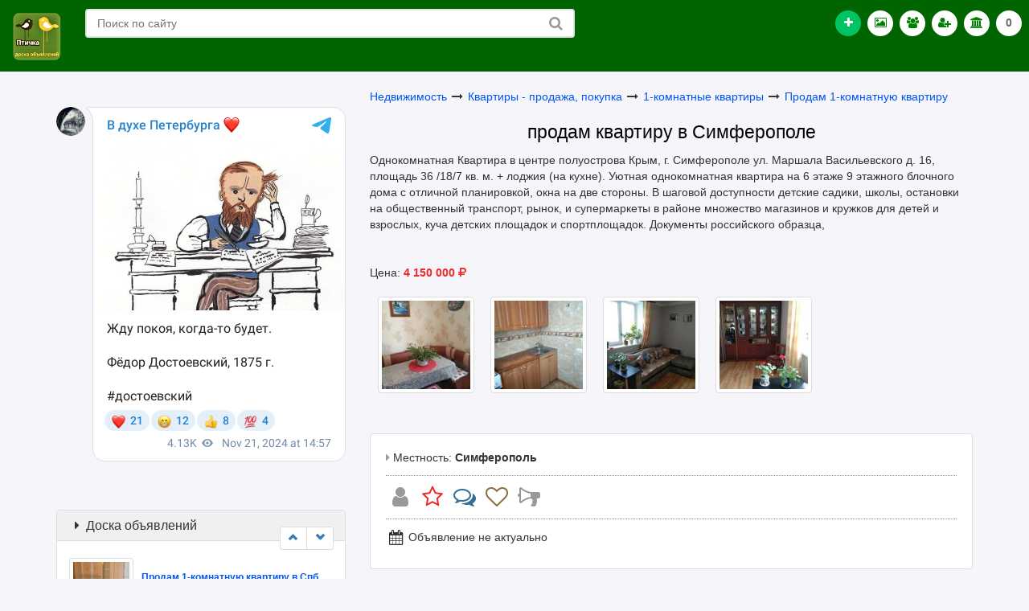

--- FILE ---
content_type: text/html; charset=utf-8
request_url: https://ptichka.spb.ru/c319-7229.html
body_size: 9997
content:
<!DOCTYPE html>
<html lang="ru">
<head>
<title>продам квартиру в Симферополе , Симферополь</title>
<meta charset="utf-8">
<meta http-equiv="X-UA-Compatible" content="IE=edge">
<meta name="viewport" content="width=device-width, initial-scale=1">
<meta name="description" content="Однокомнатная Квартира в центре полуострова Крым, г. Симферополе ул. Маршала Васильевского д. 16, площадь 36 /18/7 кв. м. + лоджия (на кухне). Уютная однокомнатная квартира на 6 этаже 9 этажного блочного дома с отличной планировкой, окна на" />
<meta name="keywords" content="продам, квартиру, симферополе, Симферополь" />
<link type="image/x-icon" rel="shortcut icon" href="https://ptichka.spb.ru/css/images/favicon.ico" />
<link rel="stylesheet" href="https://ptichka.spb.ru/css/icon.css" />
<link rel="stylesheet" href="https://ptichka.spb.ru/css/bootstrap.css" />
<link rel="stylesheet" href="https://ptichka.spb.ru/css/style.css" />
<link rel="stylesheet" href="https://ptichka.spb.ru/css/flaticon.css" />
<link rel="stylesheet" href="https://ptichka.spb.ru/css/example3/colorbox.css" />
<script type="text/javascript" src="https://ptichka.spb.ru/css/js/jquery.min.js"></script>
<script type="text/javascript">$.noConflict();</script>
<script type="text/javascript" src="https://ptichka.spb.ru/css/js/jquery.colorbox-min.js"></script>
<script type="text/javascript" src="https://ptichka.spb.ru/css/js/bootstrap.js"></script>
<script type="text/javascript" src="https://ptichka.spb.ru/css/js/newsbox.js"></script>
<script type="text/javascript" src="https://ptichka.spb.ru/css/js/jquery.scrollUp.js"></script>
<script type="text/javascript" src="https://ptichka.spb.ru/css/js/fileinput.js"></script>
<script type="text/javascript">var servername='https://ptichka.spb.ru/';</script>
<script type="text/javascript" src="https://ptichka.spb.ru/css/images/main.js"></script></head>
<body>
<!-- Yandex.RTB R-A-280089-26 -->
<div id="yandex_rtb_R-A-280089-26"></div>
<script type="text/javascript">
    (function(w, d, n, s, t) {
        w[n] = w[n] || [];
        w[n].push(function() {
            Ya.Context.AdvManager.render({
                blockId: "R-A-280089-26",
                renderTo: "yandex_rtb_R-A-280089-26",
                async: true
            });
        });
        t = d.getElementsByTagName("script")[0];
        s = d.createElement("script");
        s.type = "text/javascript";
        s.src = "//an.yandex.ru/system/context.js";
        s.async = true;
        t.parentNode.insertBefore(s, t);
    })(this, this.document, "yandexContextAsyncCallbacks");
</script>

<div class="navbar navbar-inverse">
  <div class="pull-left" id="header_logo">
                          <a href="https://ptichka.spb.ru/" title="доска объявлений *Птичка*"><img src="https://ptichka.spb.ru/css/images/logo.png" alt="объявления, объявление, объявления спб, бесплатные объявления, доска объявлений, бесплатные объявления спб, доска объявлений спб, доска бесплатных объявлений, платные услуги, спб, Санкт-Петербург"/></a>
  </div>

  <ul class="list-unstyled">

   <li class="search_block_top">
  
      <form class="searchbox" method="get" action="https://ptichka.spb.ru/" >
		<input type="hidden" name="op" value="search" />
		<input style="outline:none; width:100%" class="search_query search_query_top" type="text" name="query" placeholder="Поиск по сайту" />
        <input style="display:none" type="checkbox" checked="checked" name="title" />
		<button style="outline:none" type="submit" name="submit_search" class="btn btn-default button-search">
			<span>Поиск по сайту</span>
		</button>
	</form>
    </li>
  </ul>






  <ul class="nav navbar-nav navbar-new navbar-right navigation_news">

    <li class="plus_button"><a rel data-toggle="tooltip" data-placement="bottom" title="Подать объявление" href="https://ptichka.spb.ru/new.html"><i class="fa fa-plus"></i></a></li>
        	   
	   
	   
    	
    
    
       
    <li><a href="https://ptichka.spb.ru/photo.html" data-toggle="tooltip" data-placement="bottom" title="Фото объявления"><i class="fa fa-photo" style="color:Green"></i></a></li>
    <li><a href="https://ptichka.spb.ru/alluser.html " data-toggle ="tooltip" data-Placement ="bottom" data-original-title ="Пользователи"><i class ="fa fa-users" style="color:Green"></i></a></li>
    <li id="navigation_user">
  	<a rel="nofollow" data-toggle="collapse" href="#collapseOne"><i class="fa fa-user-plus" style="color:Green"></i></a>
	  <ul id="collapseOne" class="panel-collapse collapse list-unstyled">
        <li><a href="https://ptichka.spb.ru/login.html"><i class="fa fa-male fa-lg fa-fw" style="color:Green"></i> Вход</a></li>
		<li><a href="https://ptichka.spb.ru/register.html"><i class="fa fa-unlock-alt fa-lg fa-fw" style="color:Green"></i> Регистрация</a></li>
		<li><a href="https://ptichka.spb.ru/newpass.html"><i class="fa fa-question-circle fa-lg fa-fw" style="color:Green"></i> Забыл пароль</a></li>
         	  </ul>
    </li>
    <!-- <li><a href="https://ptichka.spb.ru/video.html" data-toggle="tooltip" data-placement="bottom" title="Видео объявления"><i class="fa fa-video-camera" style="color:Green"></i></a></li>  -->
    <li>
	<a data-toggle="tooltip" data-placement="bottom" title="Регион" href="https://ptichka.spb.ru/cities.html"><i class="fa fa-bank" style="color:Green"></i></a>
    </li>
    <li><a data-toggle="tooltip" data-placement="bottom" title="Избранное" href="https://ptichka.spb.ru/note.html" rel="nofollow">0</a></li></ul>




<ul class="list-unstyled"><li></li></ul>



   

</div>

<!DOCTYPE html>
<html prefix="og: http://ogp.me/ns#">
    <head>
        <meta property="og:title" content="Птичка - доска объявлений спб" />
        <meta property="og:description" content="Мы предлагаем удобное размещение объявлений и поиск информации на нашей бесплатной доске объявлений Птичка. Частные объявления и организации." />
        <meta property="og:site_name" content="Птичка - объявления спб" />
        <meta property="og:type" content="website" />
        <meta property="og:url" content="https://ptichka.spb.ru" />
        <meta property="og:image" content="https://ptichka.spb.ru/css/images/logo.png" />
    </head>
</html><div class="container"><!--start container--><div class="row">

<div class="col-lg-8 col-md-8 col-sm-7 col-lg-push-4 col-md-push-4 col-sm-push-5"><a href="https://ptichka.spb.ru/c186.html">Недвижимость</a>  <i class="fa fa-long-arrow-right fa-fw mar_t_14"></i> <a href="https://ptichka.spb.ru/c14199.html">Квартиры - продажа, покупка</a>  <i class="fa fa-long-arrow-right fa-fw mar_t_14"></i> <a href="https://ptichka.spb.ru/c14200.html">1-комнатные квартиры</a>  <i class="fa fa-long-arrow-right fa-fw mar_t_14"></i> <a href="https://ptichka.spb.ru/c319.html">Продам 1-комнатную квартиру</a>

<h1 class="text-center"><small>продам квартиру в Симферополе</small></h1>Однокомнатная Квартира в центре полуострова Крым, г. Симферополе ул. Маршала Васильевского д. 16, площадь 36 /18/7 кв. м. + лоджия (на кухне). Уютная однокомнатная квартира на 6 этаже 9 этажного блочного дома с отличной планировкой, окна на две стороны. В шаговой доступности детские садики, школы, остановки на общественный транспорт, рынок, и супермаркеты в районе множество магазинов и кружков для детей и взрослых, куча детских площадок и спортплощадок. Документы российского образца,<div class="fil_14"></div><div class="fil_6"></div><!-- Yandex.RTB R-A-280089-22 -->
<div id="yandex_rtb_R-A-280089-22"></div>
<script type="text/javascript">
    (function(w, d, n, s, t) {
        w[n] = w[n] || [];
        w[n].push(function() {
            Ya.Context.AdvManager.render({
                blockId: "R-A-280089-22",
                renderTo: "yandex_rtb_R-A-280089-22",
                async: true
            });
        });
        t = d.getElementsByTagName("script")[0];
        s = d.createElement("script");
        s.type = "text/javascript";
        s.src = "//an.yandex.ru/system/context.js";
        s.async = true;
        t.parentNode.insertBefore(s, t);
    })(this, this.document, "yandexContextAsyncCallbacks");
</script><div class="fil_20"></div><div class="clearfix"></div>Цена: <strong class="red">4 150 000 <i class="fa fa-ruble"></i></strong><p></p><script type="text/javascript">
jQuery(document).ready(function(){
	jQuery("a[rel='thumbnail']").colorbox({transition:'elastic'});
});
</script>
<span class="fot"><a title="продам квартиру в Симферополе" href="https://ptichka.spb.ru/upload/normal/simferopol-prodam_kvartiru_v_simferopole_6254.jpeg" rel="thumbnail"><img class="img-thumbnail" alt="продам квартиру в Симферополе" src="https://ptichka.spb.ru/upload/small/simferopol-prodam_kvartiru_v_simferopole_6254.jpeg" /></a></span><span class="fot"><a title="продам квартиру в Симферополе" href="https://ptichka.spb.ru/upload/normal/simferopol-prodam_kvartiru_v_simferopole_6255.jpeg" rel="thumbnail"><img class="img-thumbnail" alt="продам квартиру в Симферополе" src="https://ptichka.spb.ru/upload/small/simferopol-prodam_kvartiru_v_simferopole_6255.jpeg" /></a></span><span class="fot"><a title="продам квартиру в Симферополе" href="https://ptichka.spb.ru/upload/normal/simferopol-prodam_kvartiru_v_simferopole_6253.jpeg" rel="thumbnail"><img class="img-thumbnail" alt="продам квартиру в Симферополе" src="https://ptichka.spb.ru/upload/small/simferopol-prodam_kvartiru_v_simferopole_6253.jpeg" /></a></span><span class="fot"><a title="продам квартиру в Симферополе" href="https://ptichka.spb.ru/upload/normal/simferopol-prodam_kvartiru_v_simferopole_6252.jpeg" rel="thumbnail"><img class="img-thumbnail" alt="продам квартиру в Симферополе" src="https://ptichka.spb.ru/upload/small/simferopol-prodam_kvartiru_v_simferopole_6252.jpeg" /></a></span><div class="fil_20"></div><div class="fil_20"></div><div class="well"><p><i class="fa fa-caret-right gray"></i> Местность: <strong>Симферополь</strong></p>
<p class="fil_line_12_do"></p>


<p><a data-toggle="tooltip" data-placement="auto" title="Все объявления автора: Мила" href="https://ptichka.spb.ru/id11350"><i class="fa fa-user fa-2x fa-fw gray"></i></a> 
<a rel="nofollow" href="https://ptichka.spb.ru/vip7229.html"><i data-toggle="tooltip" data-placement="auto" title="Присвоить ВИП" class="fa fa-star-o fa-2x fa-fw red"></i></a> <a style="cursor:pointer" rel="nofollow" onclick="add_comments('7229',0,0);return false;" data-toggle="modal" data-target="#m_comment"><i data-toggle="tooltip" data-placement="auto" title="Комментарий" class="fa fa-comments-o fa-2x fa-fw text-info"></i></a> <a style="cursor:pointer" data-toggle="modal" data-target="#m_note" rel="nofollow" onclick="addtonote('7229');return false;"><i data-toggle="tooltip" data-placement="auto" title="Запомнить" class="fa fa-heart-o  fa-2x fa-fw text-warning"></i></a> <a style="cursor:pointer" rel="nofollow" onclick="addabuse('0','7229');return false;" data-toggle="modal" data-target="#m_zaloba"><i data-toggle="tooltip" data-placement="auto" title="Пожаловаться" class="fa fa-bullhorn fa-flip-horizontal fa-2x fa-fw gray"></i></a></p>

<div class="modal fade" id="m_comment" tabindex="-1" role="dialog" aria-labelledby="c_label" aria-hidden="true">
  <div class="modal-dialog" role="document">
    <div class="modal-content">
      <div class="modal-header">
        <button type="button" class="close" data-dismiss="modal" aria-label="Закрыть">
          <span aria-hidden="true">×</span>
        </button>
        <h4 class="modal-title" id="c_label">Комментарий объявления: продам квартиру в Симферополе</h4>
      </div>
     
      <div class="modal-body">
        <div id="add_comments"></div>
      </div>
      <div class="modal-footer">
        
      </div>
    </div>
  </div>
</div>

<div class="modal fade" id="m_note" tabindex="-1" role="dialog" aria-labelledby="n_label" aria-hidden="true">
  <div class="modal-dialog" role="document">
    <div class="modal-content">
      <div class="modal-header">
        <button type="button" class="close" data-dismiss="modal" aria-label="Закрыть">
          <span aria-hidden="true">×</span>
        </button>
        <h4 class="modal-title" id="n_label">продам квартиру в Симферополе</h4>
      </div>
      <div class="modal-body">
        <div id="addtonote"></div>
      </div>
      <div class="modal-footer">
        
      </div>
    </div>
  </div>
</div>

<div class="modal fade" id="m_zaloba" tabindex="-1" role="dialog" aria-labelledby="z_label" aria-hidden="true">
  <div class="modal-dialog" role="document">
    <div class="modal-content">
      <div class="modal-header">
        <button type="button" class="close" data-dismiss="modal" aria-label="Закрыть">
          <span aria-hidden="true">×</span>
        </button>
        <h4 class="modal-title" id="z_label">Жалоба на объявление: продам квартиру в Симферополе</h4>
      </div>
      <div class="modal-body">
        <div id="addabuse"></div>
      </div>
      <div class="modal-footer">
        
      </div>
    </div>
  </div>
</div>

<div class="modal fade" id="m_mail" tabindex="-1" role="dialog" aria-labelledby="l_label" aria-hidden="true">
  <div class="modal-dialog" role="document">
    <div class="modal-content">
      <div class="modal-header">
        <button type="button" class="close" data-dismiss="modal" aria-label="Закрыть">
          <span aria-hidden="true">×</span>
        </button>
        <h4 class="modal-title" id="l_label">Письмо для: Мила</h4>
      </div>
      <div class="modal-body">
        <div id="mailto"></div>
      </div>
      <div class="modal-footer">
        
      </div>
    </div>
  </div>
</div>

<p class="fil_line_12_do"></p>
<p><i class="fa fa-calendar fa-fw fa-lg"></i> Объявление не актуально</p>

</div>
<div class="mar_t_14"><span id="mail_friends"><a data-toggle="tooltip" data-placement="right" title="Предложить" rel="nofollow" class="btn btn-default" href="#" onclick="mail_friends('0','0','319','7229');return false;"><i class="fa fa-share-alt fa-lg"></i></a></span></div>
<h2 class="text-center"><small>Объявления этого пользователя</small></h2>
<!-- Yandex.RTB R-A-280089-16 -->
<div id="yandex_rtb_R-A-280089-16"></div>
<script type="text/javascript">
    (function(w, d, n, s, t) {
        w[n] = w[n] || [];
        w[n].push(function() {
            Ya.Context.AdvManager.render({
                blockId: "R-A-280089-16",
                renderTo: "yandex_rtb_R-A-280089-16",
                async: true
            });
        });
        t = d.getElementsByTagName("script")[0];
        s = d.createElement("script");
        s.type = "text/javascript";
        s.src = "//an.yandex.ru/system/context.js";
        s.async = true;
        t.parentNode.insertBefore(s, t);
    })(this, this.document, "yandexContextAsyncCallbacks");
</script>
			
			<div class="stradv">
            
            <div class="row">
            <div class="col-lg-3 col-md-3 col-sm-3 col-xs-4"><a href="c14000-7228.html"><img alt="simferopol-prodam_kadillak_eskaleyd_6251" class="img-responsive img-thumbnail" src="https://ptichka.spb.ru/upload/small/simferopol-prodam_kadillak_eskaleyd_6251.jpeg"  /></a>            
            </div>
            <div class="col-lg-9 col-md-9 col-sm-9 col-xs-8 col-bord-l">            
            <b><a title="продам Кадиллак Эскалейд" href="c14000-7228.html">продам Кадиллак Эскалейд</a></b><br />
            <p class="hidden-xs hidden-sm">продам автомобиль Cadillac Escalade GMT 926 белого цвета, 2011 г, внедорожник 5 дверный, объем двигателя 6.2 л / 409 ...</p>
            
            <p>
            <span class="hidden-xs">Симферополь</span> <span class="hidden-xs">|</span> <b class="red"> 2 000 000 <i class="fa fa-ruble"></i></b>             
             <span class="small gray pull-right">Просмотры: <b style="background-color:#616161; border-radius:2px; padding:3px 5px; color:#FFF;">1056</b></span>
             
            </p>
		 
			<p class="hidden-xs">24.11.2023            
             | <span class="green"><a href="c14000.html">Cadillac</a></span>
            
            </p>
			
            </div></div>
            
            <div class="clearfix"></div>
            
            </div>

           
<div class="fil_14"></div><!-- Yandex.RTB R-A-280089-22 -->
<div id="yandex_rtb_R-A-280089-22"></div>
<script type="text/javascript">
    (function(w, d, n, s, t) {
        w[n] = w[n] || [];
        w[n].push(function() {
            Ya.Context.AdvManager.render({
                blockId: "R-A-280089-22",
                renderTo: "yandex_rtb_R-A-280089-22",
                async: true
            });
        });
        t = d.getElementsByTagName("script")[0];
        s = d.createElement("script");
        s.type = "text/javascript";
        s.src = "//an.yandex.ru/system/context.js";
        s.async = true;
        t.parentNode.insertBefore(s, t);
    })(this, this.document, "yandexContextAsyncCallbacks");
</script>			
			<div class="stradv">
            
            <div class="row">
            <div class="col-lg-3 col-md-3 col-sm-3 col-xs-4"><a href="c320-7230.html"><img alt="prodam_dvuhkomnatnuyu_kvartiru_pod_dzhankoem_6260" class="img-responsive img-thumbnail" src="https://ptichka.spb.ru/upload/small/prodam_dvuhkomnatnuyu_kvartiru_pod_dzhankoem_6260.jpeg"  /></a>            
            </div>
            <div class="col-lg-9 col-md-9 col-sm-9 col-xs-8 col-bord-l">            
            <b><a title="продам двухкомнатную квартиру  под Джанкоем" href="c320-7230.html">продам двухкомнатную квартиру  под Джанкоем</a></b><br />
            <p class="hidden-xs hidden-sm">Двухкомнатная квартира в п. Пахаревка Джанкойского района. Уютная двушка на 2-м этаже 49. 3/29, 3 кв. м, кухня 7, 4 к...</p>
            
            <p>
            <span class="hidden-xs">Повсеместно</span> <span class="hidden-xs">|</span> <b class="red"> 960 000 <i class="fa fa-ruble"></i></b>             
             <span class="small gray pull-right">Просмотры: <b style="background-color:#616161; border-radius:2px; padding:3px 5px; color:#FFF;">984</b></span>
             
            </p>
		 
			<p class="hidden-xs">24.11.2023            
             | <span class="green"><a href="c320.html">Продам 2-комнатную квартиру</a></span>
            
            </p>
			
            </div></div>
            
            <div class="clearfix"></div>
            
            </div>

           
</div><!--/endcontent-->

<div class="col-lg-4 col-md-4 col-sm-5 col-lg-pull-8 col-md-pull-8 col-sm-pull-7">
<br /><!-- Yandex.RTB R-A-280089-22 -->
<div id="yandex_rtb_R-A-280089-22"></div>
<script type="text/javascript">
    (function(w, d, n, s, t) {
        w[n] = w[n] || [];
        w[n].push(function() {
            Ya.Context.AdvManager.render({
                blockId: "R-A-280089-22",
                renderTo: "yandex_rtb_R-A-280089-22",
                async: true
            });
        });
        t = d.getElementsByTagName("script")[0];
        s = d.createElement("script");
        s.type = "text/javascript";
        s.src = "//an.yandex.ru/system/context.js";
        s.async = true;
        t.parentNode.insertBefore(s, t);
    })(this, this.document, "yandexContextAsyncCallbacks");
</script>
<div class="fil_14"></div><script async src="https://telegram.org/js/telegram-widget.js?22" data-telegram-post="v_duhe_peterburga/2031" data-width="100%"></script>
<br>
<!-- Yandex.RTB R-A-280089-23 -->
<div id="yandex_rtb_R-A-280089-23"></div>
<script type="text/javascript">
    (function(w, d, n, s, t) {
        w[n] = w[n] || [];
        w[n].push(function() {
            Ya.Context.AdvManager.render({
                blockId: "R-A-280089-23",
                renderTo: "yandex_rtb_R-A-280089-23",
                async: true
            });
        });
        t = d.getElementsByTagName("script")[0];
        s = d.createElement("script");
        s.type = "text/javascript";
        s.src = "//an.yandex.ru/system/context.js";
        s.async = true;
        t.parentNode.insertBefore(s, t);
    })(this, this.document, "yandexContextAsyncCallbacks");
</script>
<br>
<!-- Yandex.RTB R-A-280089-79 -->
<div id="yandex_rtb_R-A-280089-79"></div>
<script type="text/javascript">
    (function(w, d, n, s, t) {
        w[n] = w[n] || [];
        w[n].push(function() {
            Ya.Context.AdvManager.render({
                blockId: "R-A-280089-79",
                renderTo: "yandex_rtb_R-A-280089-79",
                async: true
            });
        });
        t = d.getElementsByTagName("script")[0];
        s = d.createElement("script");
        s.type = "text/javascript";
        s.src = "//an.yandex.ru/system/context.js";
        s.async = true;
        t.parentNode.insertBefore(s, t);
    })(this, this.document, "yandexContextAsyncCallbacks");
</script>
<br>
<div style="position:relative" class="panel panel-default mar_t_14">
        <div class="panel-heading">
		  <h2 class="panel-title"><i class="fa fa-caret-right fa-fw"></i>Доска объявлений</h2>
		</div>
        
        <div class="panel-body line_norm">
        <div class="row">
        <div class="col-xs-12">	
        
        <ul class="similar list-unstyled">
		<li class="news-item">
           <table><tr><td>
           
           <a href="https://ptichka.spb.ru/c319-5373.html"><img class="hitsimg" alt="Продам 1-комнатную квартиру в Спб." src="https://ptichka.spb.ru/upload/small/sankt-peterburg-prodam_1-komnatnuyu_kvartiru_2418.jpeg" /></a></td><td style="width:100%"><strong><a class="small" href="https://ptichka.spb.ru/c319-5373.html">Продам 1-комнатную квартиру в Спб.</a></strong>
           <p></p><p class="small pull-right"><span class="gray">Просмотры:</span> <b style="background-color:#666; border-radius:2px; padding:3px 5px; color:#FFF;">2152</b></p><div class="clearfix"></div>
           
          </td></tr></table></li>
		   
		   </ul></div>
        
      </div></div></div><script type="text/javascript">
    jQuery(function () {
        jQuery(".similar").bootstrapNews({
            newsPerPage: 3,
            autoplay: true,
			pauseOnHover:true,
            direction: 'up',
            newsTickerInterval: 2000,
            onToDo: function () {
                //console.log(this);
            }
        });
    });
</script>
<div class="user_block"><div class="user_block_list"><a href="https://ptichka.spb.ru/id11210"><img alt="elena_11210_1591089151" class="img-thumbnail" src="https://ptichka.spb.ru/upload/avatar/elena_11210_1591089151.png"  /></a>
                
                <b><a href="https://ptichka.spb.ru/id11210">ООО ПК «РусСпецКрепеж» - производство и поставка крепежа.</a></b>	
			    
                <div class="clearfix"></div>
               
               
               <span class="user_block_list_hits"><i data-toggle="tooltip" data-placement="auto" data-original-title="Просмотры: 310" class="fa fa-thumbs-o-up"></i></span>	   
		      </div><div class="text-uppercase" style="padding:14px; position:relative;">
                   <b><a href="https://ptichka.spb.ru/id11546">Агенство недвижимости &quot; Мечта &quot;</a></b><div class="fil_10"></div>
                      <a href="https://ptichka.spb.ru/id11546"><img alt="natalya_11546_1701087512" class="img-thumbnail" src="https://ptichka.spb.ru/upload/avatar/natalya_11546_1701087512.jpeg"  /></a>
                   
                   <div class="clearfix"></div>
                   
                   <span class="user_block_list_hits"><i data-toggle="tooltip" data-placement="auto" data-original-title="Просмотры: 137" class="fa fa-thumbs-o-up"></i></span>
			 </div><div class="user_block_list"><a href="https://ptichka.spb.ru/id8772"><img alt="cat-sar2929_8772_1503036957" class="img-thumbnail" src="https://ptichka.spb.ru/upload/avatar/cat-sar2929_8772_1503036957.jpeg"  /></a>
                
                <b><a href="https://ptichka.spb.ru/id8772">Питомник эльфов, бамбино, Двэльфов, канадских сфинксов &quot;Скорпион</a></b>	
			    
                <div class="clearfix"></div>
               
               
               <span class="user_block_list_hits"><i data-toggle="tooltip" data-placement="auto" data-original-title="Просмотры: 5432" class="fa fa-thumbs-o-up"></i></span>	   
		      </div></div>
<div class="panel panel-default hidden-xs">
        <div class="panel-heading">
		  <h3 class="panel-title"><i class="fa fa-caret-right fa-fw"></i> Доска объявлений</h3>
		</div>
<div class="panel-body"><p><i class="fa fa-caret-right"></i> <a href="https://ptichka.spb.ru/p10.html">Платные услуги</a></p><p><i class="fa fa-caret-right"></i> <a href="https://ptichka.spb.ru/p6.html">Правила сайта</a></p><p><i class="fa fa-caret-right"></i> <a href="https://ptichka.spb.ru/p11.html">Ответы на вопросы пользователей</a></p></div></div><!-- Yandex.RTB R-A-280089-60 -->
<div id="yandex_rtb_R-A-280089-60"></div>
<script type="text/javascript">
    (function(w, d, n, s, t) {
        w[n] = w[n] || [];
        w[n].push(function() {
            Ya.Context.AdvManager.render({
                blockId: "R-A-280089-60",
                renderTo: "yandex_rtb_R-A-280089-60",
                async: true
            });
        });
        t = d.getElementsByTagName("script")[0];
        s = d.createElement("script");
        s.type = "text/javascript";
        s.src = "//an.yandex.ru/system/context.js";
        s.async = true;
        t.parentNode.insertBefore(s, t);
    })(this, this.document, "yandexContextAsyncCallbacks");
</script>
<br>
<!-- Yandex.RTB R-A-280089-22 -->
<div id="yandex_rtb_R-A-280089-22"></div>
<script type="text/javascript">
    (function(w, d, n, s, t) {
        w[n] = w[n] || [];
        w[n].push(function() {
            Ya.Context.AdvManager.render({
                blockId: "R-A-280089-22",
                renderTo: "yandex_rtb_R-A-280089-22",
                async: true
            });
        });
        t = d.getElementsByTagName("script")[0];
        s = d.createElement("script");
        s.type = "text/javascript";
        s.src = "//an.yandex.ru/system/context.js";
        s.async = true;
        t.parentNode.insertBefore(s, t);
    })(this, this.document, "yandexContextAsyncCallbacks");
</script></div>

</div> 

<script type="text/javascript" charset="utf-8">
jQuery(document).ready(function(){
	jQuery("a[rel='thumbnail']").colorbox({transition:'elastic'});
	jQuery("a[rel='thumbnail']").colorbox({maxWidth:'96%', maxHeight:'96%'});
});
</script><div style="background-color:#f2f2f2; border:solid 1px #ddd; border-radius:4px; padding:20px 14px; margin:20px 0;">
<!-- Yandex.RTB R-A-280089-49 -->
<div id="yandex_rtb_R-A-280089-49"></div>
<script type="text/javascript">
    (function(w, d, n, s, t) {
        w[n] = w[n] || [];
        w[n].push(function() {
            Ya.Context.AdvManager.render({
                blockId: "R-A-280089-49",
                renderTo: "yandex_rtb_R-A-280089-49",
                async: true
            });
        });
        t = d.getElementsByTagName("script")[0];
        s = d.createElement("script");
        s.type = "text/javascript";
        s.src = "//an.yandex.ru/system/context.js";
        s.async = true;
        t.parentNode.insertBefore(s, t);
    })(this, this.document, "yandexContextAsyncCallbacks");
</script>
<br>
<div class="row">
<div class="col-sm-4"><a href="c186.html"><img alt="nedvizhimost_186" style="border-right:dashed 1px #999; padding:8px; margin-right:10px;" src="https://ptichka.spb.ru/upload/cat/nedvizhimost_186.png"  /></a><strong style="font-size:16px;"><em><a href="c186.html">Недвижимость</a></em></strong><div class="fil_line_6_d"></div></div><div class="col-sm-4"><a href="c192.html"><img alt="uslugi_192" style="border-right:dashed 1px #999; padding:8px; margin-right:10px;" src="https://ptichka.spb.ru/upload/cat/uslugi_192.png"  /></a><strong style="font-size:16px;"><em><a href="c192.html">Услуги, спрос</a></em></strong><div class="fil_line_6_d"></div></div><div class="col-sm-4"><a href="c184.html"><img alt="stroitelstvo_184" style="border-right:dashed 1px #999; padding:8px; margin-right:10px;" src="https://ptichka.spb.ru/upload/cat/stroitelstvo_184.png"  /></a><strong style="font-size:16px;"><em><a href="c184.html">Строительство</a></em></strong><div class="fil_line_6_d"></div></div><div class="col-sm-4"><a href="c14412.html"><img alt="rabota_14412" style="border-right:dashed 1px #999; padding:8px; margin-right:10px;" src="https://ptichka.spb.ru/upload/cat/rabota_14412.png"  /></a><strong style="font-size:16px;"><em><a href="c14412.html">Вакансии и работа</a></em></strong><div class="fil_line_6_d"></div></div><div class="col-sm-4"><a href="c189.html"><img alt="dlya_detey_189" style="border-right:dashed 1px #999; padding:8px; margin-right:10px;" src="https://ptichka.spb.ru/upload/cat/dlya_detey_189.png"  /></a><strong style="font-size:16px;"><em><a href="c189.html">Товары детям</a></em></strong><div class="fil_line_6_d"></div></div><div class="col-sm-4"><a href="c188.html"><img alt="odezhda_obuv_188" style="border-right:dashed 1px #999; padding:8px; margin-right:10px;" src="https://ptichka.spb.ru/upload/cat/odezhda_obuv_188.png"  /></a><strong style="font-size:16px;"><em><a href="c188.html">Одежда и обувь</a></em></strong><div class="fil_line_6_d"></div></div><div class="col-sm-4"><a href="c181.html"><img alt="transport_181" style="border-right:dashed 1px #999; padding:8px; margin-right:10px;" src="https://ptichka.spb.ru/upload/cat/transport_181.png"  /></a><strong style="font-size:16px;"><em><a href="c181.html">Транспорт, ремонт</a></em></strong><div class="fil_line_6_d"></div></div><div class="col-sm-4"><a href="c355.html"><img alt="oborudovanie_355" style="border-right:dashed 1px #999; padding:8px; margin-right:10px;" src="https://ptichka.spb.ru/upload/cat/oborudovanie_355.png"  /></a><strong style="font-size:16px;"><em><a href="c355.html">Оборудование</a></em></strong><div class="fil_line_6_d"></div></div><div class="col-sm-4"><a href="c190.html"><img alt="hobbi_i_otdyh_190" style="border-right:dashed 1px #999; padding:8px; margin-right:10px;" src="https://ptichka.spb.ru/upload/cat/hobbi_i_otdyh_190.png"  /></a><strong style="font-size:16px;"><em><a href="c190.html">Хобби и отдых</a></em></strong><div class="fil_line_6_d"></div></div><div class="col-sm-4"><a href="c193.html"><img alt="tehnika_193" style="border-right:dashed 1px #999; padding:8px; margin-right:10px;" src="https://ptichka.spb.ru/upload/cat/tehnika_193.png"  /></a><strong style="font-size:16px;"><em><a href="c193.html">Бытовая техника</a></em></strong><div class="fil_line_6_d"></div></div><div class="col-sm-4"><a href="c185.html"><img alt="dlya_byta_185" style="border-right:dashed 1px #999; padding:8px; margin-right:10px;" src="https://ptichka.spb.ru/upload/cat/dlya_byta_185.png"  /></a><strong style="font-size:16px;"><em><a href="c185.html">Товары для быта</a></em></strong><div class="fil_line_6_d"></div></div><div class="col-sm-4"><a rel="nofollow" href="https://ptichka.spb.ru/search.html"><img alt="search" style="border-right:dashed 1px #999; padding:8px; margin-right:10px;" src="https://ptichka.spb.ru/css/images/search.png"  /></a> <strong style="font-size:16px;"><em class="green"><a rel="nofollow" href="https://ptichka.spb.ru/search.html">Поиск по сайту</a></em></strong><div class="fil_line_6_d"></div></div>
</div>

</div><div class="clearfix"></div><div class="panel panel-default mar_t_14">
        <div class="panel-heading">
		  <h3 class="panel-title"><i class="fa fa-caret-right fa-fw"></i>Доска бесплатных объявлений Спб</h3>
		</div>

<div class="panel-body"><div class="row"><div class="col-xs-6 col-sm-3 col-md-2"><a class="green" style="font-size:16px; text-transform:capitalize;" href="https://ptichka.spb.ru/?op=search&amp;query=отделка">отделка</a></div><div class="col-xs-6 col-sm-3 col-md-2"><a class="green" style="font-size:16px; text-transform:capitalize;" href="https://ptichka.spb.ru/?op=search&amp;query=ремонт">ремонт</a></div><div class="col-xs-6 col-sm-3 col-md-2"><a class="green" style="font-size:16px; text-transform:capitalize;" href="https://ptichka.spb.ru/?op=search&amp;query=альпийский">альпийский</a></div><div class="col-xs-6 col-sm-3 col-md-2"><a class="green" style="font-size:16px; text-transform:capitalize;" href="https://ptichka.spb.ru/?op=search&amp;query=коза">коза</a></div><div class="col-xs-6 col-sm-3 col-md-2"><a class="green" style="font-size:16px; text-transform:capitalize;" href="https://ptichka.spb.ru/?op=search&amp;query=козлик">козлик</a></div><div class="col-xs-6 col-sm-3 col-md-2"><a class="green" style="font-size:16px; text-transform:capitalize;" href="https://ptichka.spb.ru/?op=search&amp;query=стсиб">стсиб</a></div><div class="col-xs-6 col-sm-3 col-md-2"><a class="green" style="font-size:16px; text-transform:capitalize;" href="https://ptichka.spb.ru/?op=search&amp;query=элемент">элемент</a></div><div class="col-xs-6 col-sm-3 col-md-2"><a class="green" style="font-size:16px; text-transform:capitalize;" href="https://ptichka.spb.ru/?op=search&amp;query=выкатной">выкатной</a></div><div class="col-xs-6 col-sm-3 col-md-2"><a class="green" style="font-size:16px; text-transform:capitalize;" href="https://ptichka.spb.ru/?op=search&amp;query=ящики">ящики</a></div><div class="col-xs-6 col-sm-3 col-md-2"><a class="green" style="font-size:16px; text-transform:capitalize;" href="https://ptichka.spb.ru/?op=search&amp;query=тара">тара</a></div><div class="col-xs-6 col-sm-3 col-md-2"><a class="green" style="font-size:16px; text-transform:capitalize;" href="https://ptichka.spb.ru/?op=search&amp;query=мульды">мульды</a></div><div class="col-xs-6 col-sm-3 col-md-2"><a class="green" style="font-size:16px; text-transform:capitalize;" href="https://ptichka.spb.ru/?op=search&amp;query=ремонт">ремонт</a></div><div class="col-xs-6 col-sm-3 col-md-2"><a class="green" style="font-size:16px; text-transform:capitalize;" href="https://ptichka.spb.ru/?op=search&amp;query=opel">opel</a></div><div class="col-xs-6 col-sm-3 col-md-2"><a class="green" style="font-size:16px; text-transform:capitalize;" href="https://ptichka.spb.ru/?op=search&amp;query=форсунок">форсунок</a></div><div class="col-xs-6 col-sm-3 col-md-2"><a class="green" style="font-size:16px; text-transform:capitalize;" href="https://ptichka.spb.ru/?op=search&amp;query=vectra">vectra</a></div><div class="col-xs-6 col-sm-3 col-md-2"><a class="green" style="font-size:16px; text-transform:capitalize;" href="https://ptichka.spb.ru/?op=search&amp;query=zafira">zafira</a></div><div class="col-xs-6 col-sm-3 col-md-2"><a class="green" style="font-size:16px; text-transform:capitalize;" href="https://ptichka.spb.ru/?op=search&amp;query=movano">movano</a></div><div class="col-xs-6 col-sm-3 col-md-2"><a class="green" style="font-size:16px; text-transform:capitalize;" href="https://ptichka.spb.ru/?op=search&amp;query=vivaro">vivaro</a></div><div class="col-xs-6 col-sm-3 col-md-2"><a class="green" style="font-size:16px; text-transform:capitalize;" href="https://ptichka.spb.ru/?op=search&amp;query=combo">combo</a></div><div class="col-xs-6 col-sm-3 col-md-2"><a class="green" style="font-size:16px; text-transform:capitalize;" href="https://ptichka.spb.ru/?op=search&amp;query=сетчатая">сетчатая</a></div><div class="col-xs-6 col-sm-3 col-md-2"><a class="green" style="font-size:16px; text-transform:capitalize;" href="https://ptichka.spb.ru/?op=search&amp;query=бортовая">бортовая</a></div><div class="col-xs-6 col-sm-3 col-md-2"><a class="green" style="font-size:16px; text-transform:capitalize;" href="https://ptichka.spb.ru/?op=search&amp;query=тележка">тележка</a></div><div class="col-xs-6 col-sm-3 col-md-2"><a class="green" style="font-size:16px; text-transform:capitalize;" href="https://ptichka.spb.ru/?op=search&amp;query=тачка">тачка</a></div><div class="col-xs-6 col-sm-3 col-md-2"><a class="green" style="font-size:16px; text-transform:capitalize;" href="https://ptichka.spb.ru/?op=search&amp;query=магазина">магазина</a></div></div></div></div><br /></div><div class="footer-container">
	<footer class="container">
	    
<div class="row"><div class="col-lg-2 col-md-2 col-sm-2 hidden-xs"><a style="text-transform:none" href="https://ptichka.spb.ru/c14335-5391.html"><img data-toggle="tooltip" data-placement="top" title="Кровати одноярусные, двухъярусные, кровати металлические для лагерей, общежитий, хостелов" class="thumbnail center-block img-foot" alt="Кровати одноярусные, двухъярусные, кровати металлические для лагерей, общежитий, хостелов" src="https://ptichka.spb.ru/upload/small/sankt-peterburg-krovati_odnoyarusnye_dvuhyarusnye_krovati_metallicheskie_dlya_lagerey_obschezhitiy_hostelov_2444.jpeg" /></a></div><div class="col-lg-2 col-md-2 col-sm-2 hidden-xs"><a style="text-transform:none" href="https://ptichka.spb.ru/c14680-7549.html"><img data-toggle="tooltip" data-placement="top" title="Куда деть старую химию? Что делать с просроченной химией?" class="thumbnail center-block img-foot" alt="Куда деть старую химию? Что делать с просроченной химией?" src="https://ptichka.spb.ru/upload/small/pushkin-kuda_det_staruyu_himiyu_chto_delat_s_prosrochennoy_himiey_7570.jpeg" /></a></div><div class="col-lg-2 col-md-2 col-sm-2 hidden-xs"><a style="text-transform:none" href="https://ptichka.spb.ru/c14101-7821.html"><img data-toggle="tooltip" data-placement="top" title="Гидроцилиндр ковша для экскаватора ZOOMLION ZE360E 1010200449" class="thumbnail center-block img-foot" alt="Гидроцилиндр ковша для экскаватора ZOOMLION ZE360E 1010200449" src="https://ptichka.spb.ru/upload/small/sankt-peterburg-gidrocilindr_kovsha_dlya_ekskavatora_ZOOMLION_ZE360E_1010200449_7696.jpeg" /></a></div><div class="col-lg-2 col-md-2 col-sm-2 hidden-xs"><a style="text-transform:none" href="https://ptichka.spb.ru/c357-6972.html"><img data-toggle="tooltip" data-placement="top" title="Программирование, наладка, восстановление  ЧПУ станков, оборудования" class="thumbnail center-block img-foot" alt="Программирование, наладка, восстановление  ЧПУ станков, оборудования" src="https://ptichka.spb.ru/upload/small/moskva-programmirovanie_naladka_vosstanovlenie_chpu_stankov_oborudovaniya_5646.jpeg" /></a></div><div class="col-lg-2 col-md-2 col-sm-2 hidden-xs"><a style="text-transform:none" href="https://ptichka.spb.ru/c365-5880.html"><img data-toggle="tooltip" data-placement="top" title="Нижние и верхние распределительные (НРУ, ВРУ) устройства для фильтров ФИПа, ФОВ, колпачки щелевы" class="thumbnail center-block img-foot" alt="Нижние и верхние распределительные (НРУ, ВРУ) устройства для фильтров ФИПа, ФОВ, колпачки щелевы" src="https://ptichka.spb.ru/upload/small/nizhnie_i_verhnie_raspredelitelnye_nru_vru_ustroystva_dlya_filtrov_fipa_fov_kolpachki_schelevy_3241.jpeg" /></a></div><div class="col-lg-2 col-md-2 col-sm-2 hidden-xs"><a style="text-transform:none" href="https://ptichka.spb.ru/c305-5253.html"><img data-toggle="tooltip" data-placement="top" title="Промышленный альпинизм" class="thumbnail center-block img-foot" alt="Промышленный альпинизм" src="https://ptichka.spb.ru/upload/small/sankt-peterburg-promyshlennyy_alpinizm_2236.jpeg" /></a></div><div class="col-lg-2 col-md-2 col-sm-2 hidden-xs"><a style="text-transform:none" href="https://ptichka.spb.ru/c14690-5757.html"><img data-toggle="tooltip" data-placement="top" title="штабелер ручной малогабаритный 1000 кг высота подъема до 2-х метров" class="thumbnail center-block img-foot" alt="штабелер ручной малогабаритный 1000 кг высота подъема до 2-х метров" src="https://ptichka.spb.ru/upload/small/shtabeler_ruchnoy_malogabaritnyy_1000_kg_vysota_podema_do_2-h_metrov_3084.jpeg" /></a></div><div class="col-lg-2 col-md-2 col-sm-2 hidden-xs"><a style="text-transform:none" href="https://ptichka.spb.ru/c305-7062.html"><img data-toggle="tooltip" data-placement="top" title="Грузоперевозки по Санкт-Петербургу и Области,Междугородние перевозки" class="thumbnail center-block img-foot" alt="Грузоперевозки по Санкт-Петербургу и Области,Междугородние перевозки" src="https://ptichka.spb.ru/upload/small/sankt-peterburg-gruzoperevozki_po_sankt-peterburgu_i_oblasti_5945.jpeg" /></a></div><div class="col-lg-2 col-md-2 col-sm-2 hidden-xs"><a style="text-transform:none" href="https://ptichka.spb.ru/c232-6104.html"><img data-toggle="tooltip" data-placement="top" title="Эльф, бамбино, Сфинкс - ни блох, ни шерсти." class="thumbnail center-block img-foot" alt="Эльф, бамбино, Сфинкс - ни блох, ни шерсти." src="https://ptichka.spb.ru/upload/small/astrahan-elf_bambino_sfinks_-_ni_bloh_ni_shersti__7711.jpeg" /></a></div><div class="col-lg-2 col-md-2 col-sm-2 hidden-xs"><a style="text-transform:none" href="https://ptichka.spb.ru/c14291-3501.html"><img data-toggle="tooltip" data-placement="top" title="Прошивка xbox 360,freeboot xbox 360" class="thumbnail center-block img-foot" alt="Прошивка xbox 360,freeboot xbox 360" src="https://ptichka.spb.ru/upload/small/moskva-proshivka_xbox_360freeboot_xbox_360_403.jpeg" /></a></div><div class="col-lg-2 col-md-2 col-sm-2 hidden-xs"><a style="text-transform:none" href="https://ptichka.spb.ru/c359-2364.html"><img data-toggle="tooltip" data-placement="top" title="Ящик для пожертвований, лототрны." class="thumbnail center-block img-foot" alt="Ящик для пожертвований, лототрны." src="https://ptichka.spb.ru/upload/small/yaschik_dlya_pozhertvovaniy_lototrny__3363.jpeg" /></a></div><div class="col-lg-2 col-md-2 col-sm-2 hidden-xs"><a style="text-transform:none" href="https://ptichka.spb.ru/c343-5204.html"><img data-toggle="tooltip" data-placement="top" title="Имплантация зубов в Венгрии" class="thumbnail center-block img-foot" alt="Имплантация зубов в Венгрии" src="https://ptichka.spb.ru/upload/small/implantaciya_zubov_v_vengrii_2179.jpeg" /></a></div></div><hr class="hidden-xs" />





<div class="row">
<div class="col-lg-4 col-md-4 col-sm-4 hidden-xs">
<h3><small>Бесплатные объявления Спб</small></h3><hr />
<a href="https://ptichka.spb.ru/p6.html" rel="nofollow"><i class="fa fa-exclamation-triangle fa-lg fa-fw"></i> Правила</a><div class="fil_line_12"></div>
<a href="https://ptichka.spb.ru/p11.html" rel="nofollow"><i class="fa fa-question-circle fa-lg fa-fw"></i> Ответы на вопросы</a><div class="fil_line_12"></div>
</div>

<div class="col-lg-4 col-md-4 col-sm-4 hidden-xs">
	  <h3><small>Доска бесплатных объявлений</small></h3><hr />
	  <a href="https://ptichka.spb.ru/p10.html"><i class="fa fa-money fa-lg fa-fw"></i> Vip объявления</a><div class="fil_line_12"></div>
	  <a href="https://ptichka.spb.ru/contacts.html" rel="nofollow"><i class="fa fa-envelope-o fa-lg fa-fw"></i> Контакты</a><div class="fil_line_12"></div>
			      
</div>

<div class="col-lg-4 col-md-4 col-sm-4">
      <h3><small>Бесплатные объявления</small></h3><hr />
      
                  
                  <a href="https://ptichka.spb.ru/register.html" rel="nofollow"><i class="fa fa-unlock-alt fa-lg fa-fw"></i>Регистрация</a><div class="fil_line_12"></div>
                  <a href="https://ptichka.spb.ru/newpass.html" rel="nofollow"><i class="fa fa-question fa-lg fa-fw"></i> Забыл пароль</a><div class="fil_line_12"></div>
</div>

<div class="clearfix"></div>
<!--Queries: 18 | 0,1191sec.-->
</div><!-- row --></footer></div><!-- #footer container -->



<script type="text/javascript">
      //ScrollUp
      jQuery(function () {
        jQuery.scrollUp({
          scrollName: 'scrollUp', // Element ID
          topDistance: '300', // Distance from top before showing element (px)
          topSpeed: 300, // Speed back to top (ms)
          animation: 'slide', // Fade, slide, none
          animationInSpeed: 400, // Animation in speed (ms)
          animationOutSpeed: 400, // Animation out speed (ms)
        });
      });
</script>

<!-- Yandex.Metrika counter --> <script type="text/javascript" > (function(m,e,t,r,i,k,a){m[i]=m[i]||function(){(m[i].a=m[i].a||[]).push(arguments)}; m[i].l=1*new Date();k=e.createElement(t),a=e.getElementsByTagName(t)[0],k.async=1,k.src=r,a.parentNode.insertBefore(k,a)}) (window, document, "script", "https://cdn.jsdelivr.net/npm/yandex-metrica-watch/tag.js", "ym"); ym(47853965, "init", { clickmap:true, trackLinks:true, accurateTrackBounce:true, webvisor:true, trackHash:true, ecommerce:"dataLayer" }); </script> <!-- /Yandex.Metrika counter -->

<!-- Top100 (Kraken) Counter -->
<script>
    (function (w, d, c) {
    (w[c] = w[c] || []).push(function() {
        var options = {
            project: 4512730,
        };
        try {
            w.top100Counter = new top100(options);
        } catch(e) { }
    });
    var n = d.getElementsByTagName("script")[0],
    s = d.createElement("script"),
    f = function () { n.parentNode.insertBefore(s, n); };
    s.type = "text/javascript";
    s.async = true;
    s.src =
    (d.location.protocol == "https:" ? "https:" : "http:") +
    "//st.top100.ru/top100/top100.js";

    if (w.opera == "[object Opera]") {
    d.addEventListener("DOMContentLoaded", f, false);
} else { f(); }
})(window, document, "_top100q");
</script>
<noscript>
  <img src="//counter.rambler.ru/top100.cnt?pid=4512730" alt="Топ-100" />
</noscript>
<!-- END Top100 (Kraken) Counter -->

<script type="application/ld+json">
{
  "@context" : "http://schema.org",
  "@type" : "Organization",
  "name" : "доска объявлений Птичка",
  "url" : "https://ptichka.spb.ru",
  "sameAs" : [
    "https://vk.com/ptichka_spb_ru",
    "https://www.facebook.com/ptichka.spb.ekb.ru",
    "https://twitter.com/ptichka_spb",
    "https://t.me/ptichkaspb",
    "https://ok.ru/ptichkaspbru",
    "https://www.instagram.com/ptichka.spb.ru"
  ]
}
</script>
<!-- Yandex.RTB R-A-280089-87 -->
<script>
window.yaContextCb.push(()=>{
	Ya.Context.AdvManager.render({
		"blockId": "R-A-280089-87",
		"type": "fullscreen",
		"platform": "desktop"
	})
})
</script>
<!-- Global site tag (gtag.js) - Google Analytics -->
<script async src="https://www.googletagmanager.com/gtag/js?id=UA-68683429-1"></script>
<script>
  window.dataLayer = window.dataLayer || [];
  function gtag(){dataLayer.push(arguments);}
  gtag('js', new Date());

  gtag('config', 'UA-68683429-1');
</script>

<meta name="DC.Title" content="Доска объявлений "Птичка""><meta name="DC.Creator" content="Птичка"><meta name="DC.Subject" content="Бесплатные объявления"><meta name="DC.Description" content="Доска бесплатных объявлений "Птичка" - объявления."><meta name="DC.Publisher" content="Птичка"><meta name="DC.Contributor" content="Птичка"><meta name="DC.Date" content="06.03.2015"><meta name="DC.Type" content="Справочник"><meta name="DC.Format" content="MIME тип"><meta name="DC.Identifier" content="https://ptichka.spb.ru"><meta name="DC.Source" content="https://ptichka.spb.ru"><meta name="DC.Language" content="Русский"><meta name="DC.Relation" content="https://ptichka.spb.ru"><meta name="DC.Coverage" content="Мир"><meta name="DC.Rights" content="Сайт"><meta property="og:locale" content="ru_RU" />
<!-- Yandex.RTB R-A-280089-86 -->
<script>
window.yaContextCb.push(()=>{
	Ya.Context.AdvManager.render({
		"blockId": "R-A-280089-86",
		"type": "fullscreen",
		"platform": "touch"
	})
})
</script>
</body></html>

--- FILE ---
content_type: text/css
request_url: https://ptichka.spb.ru/css/style.css
body_size: 3973
content:
#header_logo { padding:14px 0px 12px 14px;}
@media (min-width: 768px) and (max-width: 991px) { #header_logo img{ width:160px;} }
@media (max-width: 767px) {
#header_logo { padding: 10px 0 10px 8px;}}

@media (max-width: 767px) {
.navbar-new { float: left; margin: 0; }
.navbar-new > li { float: left; }
.navbar-new > li > a { padding-top: 15px; padding-bottom: 15px; }
}

.navigation_news > li > a { border-radius:50%; width:32px; height:32px; background-color:#fff; padding:5px 0px !important; margin:2px 8px 0 0; color:#666 !important; font-weight:bold; text-align:center; }
.navigation_news > li > a:hover { background-color:#ffcc00 !important; color:#fff !important;}
.navigation_news > li > a:focus { background-color:#ffcc00 !important; color:#fff !important;}
.navigation_news > .plus_button a {background-color:#00c464; color: #fff !important;}
@media (max-width: 767px) {.navigation_news > li > a{ margin:8px 0 10px 6px;}}

#navigation_user ul { position: absolute; top: 42px; left: 90%; width: 152px; margin-left: -78px; background: #eee;
border: solid 1px #b5b5b5; border-top:none; z-index: 2; }
#navigation_user ul:before { content: "\f0d8"; font-family: "FontAwesome"; height: 10px; top: -13px; position: absolute; right: 18px; width: 100%; text-align: center; color:#b5b5b5; font-size:14px; }
#navigation_user ul li { line-height: 34px; border-top: 1px solid #b5b5b5; }
#navigation_user ul li a { padding: 0 10px 0 12px; display: block; color: #333; text-transform: uppercase; font-size: 12px; font-weight: bold; text-decoration:none;
-o-transition: all 0.15s linear;
-webkit-transition: all 0.15s linear;
transition: all 0.15s linear; }
#navigation_user ul li a:hover { background: #00b05a; color:#fff; }
@media (max-width: 767px) {#navigation_user ul { position: absolute; top: 50px; left: 100%; margin-left: -74px;}}

.search_block_top { padding: 10px 0 10px 30px; float: left; clear: right; width: 50%; }
@media (min-width: 992px) and (max-width: 1199px) { .search_block_top { width:40% } }
@media (min-width: 768px) and (max-width: 991px) { .search_block_top { padding: 10px 0 6px 16px; width:34% } }
@media (max-width: 767px) { .search_block_top { width: 100%; padding:0 8px; } }
.search_block_top .searchbox { float: left; width: 100%; border: solid 2px #e2e2e2; border-radius:4px; position: relative; background: #fff; padding-right: 44px;}
.search_block_top .btn.button-search { background: none; display: block; position: absolute; top: 0px; right: 0px; border: none; color: #999; width: 44px; height: 32px; text-align: center; padding: 0; -moz-transition: all 0.1s linear; -o-transition: all 0.1s linear; -webkit-transition: all 0.1s linear; transition: all 0.1s linear; font-size: 18px; }
.search_block_top .btn.button-search span { display: none; }
.search_block_top .btn.button-search:before { content: "\f002"; display: block; font-family: "FontAwesome"; width: 100%; text-align: center; font-weight: normal; }
.search_block_top .btn.button-search:hover { color: #999; font-size: 22px; }
.search_block_top .search_query_top { display: inline-block; padding: 9px 10px 9px 13px; height: 32px; border: none; background: none;}

.black, .black a, .black a:hover { color:#333; }
.green, .green a, .green a:hover { color:#008000; }
.green_success, .green_success a, .green_success a:hover { color:#3c763d; }
.red, .red a, .red a:hover { color:#f02727; }
.red_danger, .red_danger a, .red_danger a:hover { color:#a94442; }
.blue, .blue a, .blue a:hover { color:#0053F9; }
.orange, .orange a, .orange a:hover { color:#F60; }
.gray, .gray a, .gray a:hover { color:#999; }
.gray_2, .gray_2 a, .gray_2 a:hover { color:#666; }
.blue_info, .blue_info a, .blue_info a:hover { color:#31708f; }
.white-bg { background-color:#fff;}

.sm8 {font-size:80%; }
.sm85 {font-size:85%;}
.sm9 {font-size:90%; }
.sm95 {font-size:95%; }

.fil_6 { height:6px; }
.fil_10 { height:10px; }
.fil_14 { height:14px; }
.fil_20 { height:20px; }
.fil_line_6 { height:1px; background-color:#d5d5d5; margin:6px 0; }
.fil_line_12 { height:1px; background-color:#d5d5d5; margin:12px 0; }
.fil_line_6_d { height:1px; background-color:#fff; border-bottom: dashed 1px #999; margin:6px 0; }
.fil_line_12_d { height:1px; background-color:#fff; border-bottom: dashed 1px #999; margin:12px 0; }
.fil_line_6_do { height:1px; background-color:#fff; border-bottom: dotted 1px #999; margin:6px 0; }
.fil_line_12_do { height:1px; background-color:#fff; border-bottom: dotted 1px #999; margin:12px 0; }

.mar_t_4 { margin-top:4px; }
.mar_b_4 { margin-bottom:4px; }
.mar_t_8 { margin-top:8px; }
.mar_b_8 { margin-bottom:8px; }
.mar_t_10 { margin-top:10px; }
.mar_r_10 { margin-right:10px; }
.mar_b_10 { margin-bottom:10px; }
.mar_l_10 { margin-left:10px; }

.mar_t_14 { margin-top:14px; }
.mar_t_30 { margin-top:30px; }

.pad_2_4 { padding: 2px 4px; }

.img_b img {}
.img_b a:hover img { opacity:0.75;filter:alpha(opacity=75) }


.fot img{ margin:10px; width:120px;} 
.fot a:hover img{filter:alpha(opacity=70);opacity:.7}

@media (max-width: 991px) {
.fot img{width:90px;} 
}

.stradv { }
.topmess { background-color: #FFC;}
.selectmess { background-color: #d9edf7;}
.stradv, .topmess, .selectmess { padding:14px 10px; border-bottom: dashed 1px #999;}
.stradv b a, .topmess b a, .selectmess b a { text-transform:uppercase; }
.stradv img, .topmess img, .selectmess img { }
.stradv a:hover img, .topmess a:hover img, .selectmess a:hover img { opacity:0.75;filter:alpha(opacity=75) }

.line_norm { line-height:normal; }
.col-bord-l { border-left: dashed 1px #999 }
.otkl { pointer-events: none; cursor: not-allowed; }
.comment { padding: 10px 20px; margin: 0 10px; border-left: 3px solid #afd9ee; }
.bottom_line { height:3px; background-color:#1b3c5b; margin:30px 0;}

.video_tube{ position:relative; padding-bottom:56.25%; padding-top:30px; height:0; overflow:hidden;}
.video_tube iframe{ position:absolute; top:0; left:0; width:100%; height:100%; border:none;}

.user_block {background-color:#ECFFEC; border:solid 1px #ddd; border-radius:4px; border-bottom:none; margin:14px 0 18px 0; }
.user_block_list { border-bottom:solid 1px #ddd; padding:15px; position:relative;}
.user_block_list b{text-transform:uppercase;}
.user_block_list b a{}
.user_block_list img {float:left; margin-right:12px; width:120px;}
@media (min-width: 768px) and (max-width: 991px) { 
.user_block_list img { width:100px;} 
}
@media (max-width: 767px) { 
.user_block_list img { width:90px;} 
}
.user_block_list a:hover img { opacity:0.75;filter:alpha(opacity=75) }
.user_block_list_hits { position:absolute; top:16px; right:-12px;}
.user_block_list_hits i{background-color:#FFF; border:solid 1px #ddd; padding:4px 5px; color:#999;}

.user_block_contact { position:absolute; top:60px; right:6px;}
.user_block_contact i{background-color:#FFF; color:#F93; cursor:pointer;}

.hovereffect {
width:100%;
height:100%;
float:left;
overflow:hidden;
position:relative;
text-align:center;
cursor:default; padding:10px 0;
}

.hovereffect .overlay {
width:100%;
height:100%;
position:absolute;
overflow:hidden;
top:0;
left:0;
opacity:0;
background-color:rgba(0,0,0,0.5);
-webkit-transition:all .4s ease-in-out;
transition:all .4s ease-in-out
}

.hovereffect img {
display:block;
position:relative;
-webkit-transition:all .4s linear;
transition:all .4s linear;
}

.hovereffect h2 {
color:#fff;
text-align:center;
position:relative;
font-size:14px;
background:#00b05a;
-webkit-transform:translatey(-100px);
-ms-transform:translatey(-100px);
transform:translatey(-100px);
-webkit-transition:all .2s ease-in-out;
transition:all .2s ease-in-out;
padding:10px;
}

.hovereffect a.info {
text-decoration:none;
display:inline-block;
text-transform:uppercase;
color:#fff;
border:1px solid #fff;
background-color:transparent;
opacity:0;
filter:alpha(opacity=0);
-webkit-transition:all .2s ease-in-out;
transition:all .2s ease-in-out;
margin:50px 0 0;
padding:7px 14px;
}

.hovereffect a.info:hover {
box-shadow:0 0 5px #fff;
}

.hovereffect:hover img {
-ms-transform:scale(1.2);
-webkit-transform:scale(1.2);
transform:scale(1.2);
}

.hovereffect:hover .overlay {
opacity:1;
filter:alpha(opacity=100);
}

.hovereffect:hover h2,.hovereffect:hover a.info {
opacity:1;
filter:alpha(opacity=100);
-ms-transform:translatey(0);
-webkit-transform:translatey(0);
transform:translatey(0);
}

.hovereffect:hover a.info {
-webkit-transition-delay:.2s;
transition-delay:.2s;
}

.footer-container { padding:24px 0 30px 0; border-top:solid 1px #ddd; background: #ECF5FF; }
.footer-container a {font-size:12px; text-transform:uppercase; color: #454545; line-height: 28px; font-weight:bold;}
.footer-container a:hover { color: #069; text-decoration:none;}
.footer-container h4 { font-size:16px; color: #454545; text-transform: uppercase;}
.footer-container i { font-size: 24px;}

.panel-news-footer { padding: 0px 15px 10px 15px; }

.news-item { padding:6px 0px; border-bottom:1px dotted #555; }
.news-item img { padding:4px; border: 1px solid #ddd; border-radius: 4px; background-color:#fff; margin-right:10px;}
.news-item a:hover img { opacity:0.75;filter:alpha(opacity=75); }
.hitsimg { width:80px; height:80px;}
.tubeimg { width:120px; height:68px;}
.newsimg { width:100px;}
.commin { min-height:40px;}
@media (min-width: 992px) and (max-width: 1199px) { .tubeimg { width:110px; height:62px;} }
@media (min-width: 768px) and (max-width: 991px) { .tubeimg { width:100px; height:56px;} }

.bottom_tubeimg { width:140px; height:79px;}
@media (min-width: 992px) and (max-width: 1199px) { .bottom_tubeimg { width:130px; height:73px;} }
@media (min-width: 768px) and (max-width: 991px) { .bottom_tubeimg { width:110px; height:62px;} }

.img-foot {height:120px;}
@media (min-width: 992px) and (max-width: 1199px) { .img-foot { height:110px;} }
@media (min-width: 768px) and (max-width: 991px) { .img-foot { height:100px;} }

#scrollUp { bottom: 40px; right: 30px; color: #FFF; background: #999; border-radius: 3px; text-decoration:none; padding:4px 8px; opacity:0.50;filter:alpha(opacity=50)}
#scrollUp:before { content: "\f062"; font-family: "FontAwesome"; outline:none;}
@media (max-width: 767px) {#scrollUp { bottom: 120px; right: 10px; border-radius: 3px; text-decoration:none; padding:3px 6px; }}

.file-loading{top:0;right:0;width:25px;height:25px;font-size:999px;text-align:right;color:#fff;background:url(../img/loading.gif) top left no-repeat;border:none}.file-object{margin:0 0 -5px;padding:0}.btn-file{position:relative;overflow:hidden}.btn-file input[type=file]{position:absolute;top:0;right:0;min-width:100%;min-height:100%;text-align:right;opacity:0;background:none;cursor:inherit;display:block}.file-caption-name{display:inline-block;overflow:hidden;height:20px;word-break:break-all}.input-group-lg .file-caption-name{height:25px}.file-zoom-dialog{text-align:left}.file-error-message{color:#a94442;background-color:#f2dede;margin:5px;border:1px solid #ebccd1;border-radius:4px;padding:15px}.file-error-message pre,.file-error-message ul{margin:0;text-align:left}.file-preview-frame,.file-preview-other{text-align:center;vertical-align:middle}.file-error-message pre{margin:5px 0}.file-caption-disabled{background-color:#EEE;cursor:not-allowed;opacity:1}.file-preview{border-radius:5px;border:1px solid #ddd;padding:5px;width:100%;margin-bottom:5px}.file-preview-frame{position:relative;display:table;margin:8px;height:160px;border:1px solid #ddd;box-shadow:1px 1px 5px 0 #a2958a;padding:6px;float:left}.file-preview-frame:not(.file-preview-error):hover{box-shadow:3px 3px 5px 0 #333}.file-preview-image{vertical-align:middle}.file-preview-text{display:block;color:#428bca;border:1px solid #ddd;font-family:Menlo,Monaco,Consolas,"Courier New",monospace;outline:0;padding:8px;resize:none}.file-input-ajax-new .fileinput-remove-button,.file-input-ajax-new .fileinput-upload-button,.file-input-ajax-new .no-browse .input-group-btn,.file-input-new .close,.file-input-new .file-preview,.file-input-new .fileinput-remove-button,.file-input-new .fileinput-upload-button,.file-input-new .glyphicon-file,.file-input-new .no-browse .input-group-btn{display:none}.file-preview-html{border:1px solid #ddd;padding:8px;overflow:auto}.file-zoom-dialog .file-preview-text{font-size:1.2em}.file-preview-other{left:0;top:0;right:0;bottom:0;margin:auto;padding:10px}.file-preview-other:hover{opacity:.8}.file-actions,.file-other-error{text-align:left}.file-other-icon{font-size:4.8em}.file-zoom-dialog .file-other-icon{font-size:8em;font-size:55vmin}.file-caption-main{width:100%}.file-input-ajax-new .no-browse .form-control,.file-input-new .no-browse .form-control{border-top-right-radius:4px;border-bottom-right-radius:4px}.file-thumb-loading{background:url(../img/loading.gif) center center no-repeat content-box!important}.file-actions{margin-top:15px}.file-footer-buttons{float:right}.file-upload-indicator{display:inline;cursor:default;opacity:.8;width:60%}.file-upload-indicator:hover{font-weight:700;opacity:1}.file-footer-caption{display:block;white-space:nowrap;overflow:hidden;text-overflow:ellipsis;width:160px;text-align:center;padding-top:4px;font-size:11px;color:#777;margin:5px auto}.file-preview-error{opacity:.65;box-shadow:none}.file-preview-frame:not(.file-preview-error) .file-footer-caption:hover{color:#000}.file-drop-zone{border:1px dashed #aaa;border-radius:4px;height:100%;text-align:center;vertical-align:middle;margin:12px 15px 12px 12px;padding:5px}.file-drop-zone-title{color:#aaa;font-size:1.6em;padding:85px 10px;cursor:default}.clickable .file-drop-zone-title,.file-preview .clickable{cursor:pointer}.file-drop-zone.clickable:hover{border:2px dashed #999}.file-drop-zone.clickable:focus{border:2px solid #5acde2}.file-drop-zone .file-preview-thumbnails{cursor:default}.file-highlighted{border:2px dashed #999!important;background-color:#f0f0f0}.file-uploading{background:url(../img/loading-sm.gif) center bottom 10px no-repeat;opacity:.65}.file-thumb-progress .progress,.file-thumb-progress .progress-bar{height:10px;font-size:9px;line-height:10px}.file-thumbnail-footer{position:relative}.file-thumb-progress{height:10px;position:absolute;top:35px;left:0;right:0}.file-zoom-fullscreen.modal{position:fixed;top:0;right:0;bottom:0;left:0}.file-zoom-fullscreen .modal-dialog{position:fixed;margin:0;width:100%;height:100%;padding:0}.file-zoom-fullscreen .modal-content{border-radius:0;box-shadow:none}.file-zoom-fullscreen .modal-body{overflow-y:auto}.file-zoom-dialog .modal-body{position:relative!important}.file-zoom-dialog .btn-navigate{position:absolute;padding:0;margin:0;background:0 0;text-decoration:none;outline:0;opacity:.7;top:45%;font-size:4em;color:#1c94c4}.file-zoom-dialog .floating-buttons{position:absolute;top:5px;right:10px}.floating-buttons,.floating-buttons .btn{z-index:3000}.file-zoom-dialog .kv-zoom-actions .btn,.floating-buttons .btn{margin-left:3px}.file-zoom-dialog .btn-navigate:not([disabled]):focus,.file-zoom-dialog .btn-navigate:not([disabled]):hover{outline:0;box-shadow:none;opacity:.5}.file-zoom-dialog .btn-navigate[disabled]{opacity:.3}.file-zoom-dialog .btn-prev{left:1px}.file-zoom-dialog .btn-next{right:1px}.file-drag-handle{display:inline;margin-right:2px;font-size:16px;cursor:move;cursor:-webkit-grabbing}.file-drag-handle:hover{opacity:.7}.file-zoom-content{height:480px;text-align:center}.file-preview-initial.sortable-chosen{background-color:#d9edf7}.file-preview-frame.sortable-ghost{background-color:#eee}.btn-file ::-ms-browse{width:100%;height:100%}

--- FILE ---
content_type: application/javascript
request_url: https://ptichka.spb.ru/css/js/jquery.scrollUp.js
body_size: 596
content:
(function ($) {

	$.scrollUp = function (options) {
		// Load settings
		if (options) {
			var settings = $.extend(settings, options);
		}

		// Shorthand setting names
		var sn = '#' + settings.scrollName,
			an = settings.animation,
			os = settings.animationOutSpeed,
			is = settings.animationInSpeed,
			td = settings.topDistance,
			st = settings.scrollText,
			ts = settings.topSpeed;

		// Create element
		$('<a/>', {
		    id: settings.scrollName,
		    href: '#top',
		    title: st,
		    text: st
		}).appendTo('body');

		// Minium CSS to make the magic happen
		$(sn).css({
			'display':'none',
			'position': 'fixed',
			'z-index': '2147483647'
		})
		

		// Scroll funtion
		$(window).scroll(function(){	

			// Fade animation
			if (an === "fade") {
				$( ($(window).scrollTop() > td) ? $(sn).fadeIn(is) : $(sn).fadeOut(os) );
			}

			// SlideUp animation
			else if (an === "slide") {
				$( ($(window).scrollTop() > td) ? $(sn).slideDown(is) : $(sn).slideUp(os) );
			}

			// No animation
			else {
				$( ($(window).scrollTop() > td) ? $(sn).show(0) : $(sn).hide(0) );
			}

		});

		// Back to the top
		$(sn).click( function(event) {
		  	$('html, body').animate({scrollTop:0}, ts);
	        return false;
		});

	}; // End scrollUp function
}(jQuery));

--- FILE ---
content_type: application/javascript
request_url: https://ptichka.spb.ru/css/images/main.js
body_size: 7676
content:
var servername1='https://ptichka.spb.ru';
function $(id){return document.getElementById(id)}
var ind='<i class="fa fa-refresh fa-spin"></i>';
function check_fields_note(){var f=document.forms['note_form'];var allcheck=0;for(i=0;i<f.elements.length;i++){if(f.elements[i].type=='checkbox' && f.elements[i].checked== true)allcheck++;}
if(allcheck>0){return true;}
else{alert(alert_no_value);return false;}
}
function currency_converter(s,t){var req=new JsHttpRequest();req.onreadystatechange=function(){if(req.readyState==4)$("currency_converter").innerHTML=req.responseJS;else $('currency_converter').innerHTML=ind;}
req.caching=true;req.open(null,servername1+"/core/currency_converter.php",true);req.send({sum:s,type:t});}
function add_comments(id,autor,text){var req=new JsHttpRequest();req.onreadystatechange=function(){if(req.readyState==4)$("add_comments").innerHTML=req.responseJS;else $('add_comments').innerHTML=ind;}
req.open(null,servername1+"/core/add_comments.php",true);req.send({idmess:id,send_autor:autor,send_text:text});}
function mail_friends(to,from,cat,id){var req=new JsHttpRequest();req.onreadystatechange=function(){if(req.readyState==4)$("mail_friends").innerHTML=req.responseJS;else $('mail_friends').innerHTML=ind;}
req.open(null,servername1+"/core/mail_friends.php",true);req.send({send_to:to,send_from:from,idcat:cat,idmess:id});}
function toggle_s(){$('toggle_s').style.display=($('toggle_s').style.display=='block')?'none':'block';}
function toggle_s_close(){$('toggle_s').style.display='none';}
function addabuse(type,id){var req=new JsHttpRequest();req.onreadystatechange=function(){if(req.readyState==4)$("addabuse").innerHTML=req.responseJS;else $('addabuse').innerHTML=ind;}
req.open(null,servername1+"/core/addabuse.php",true);req.send({send_type:type,idmess:id});}
function addtonote(id){var req=new JsHttpRequest();req.onreadystatechange=function(){if(req.readyState==4)$('addtonote').innerHTML=req.responseJS;else $('addtonote').innerHTML=ind;}
req.caching=true;req.open(null,servername1+"/core/addtonote.php",true);req.send({idboard:id});}
function addtonote_list(id){var req=new JsHttpRequest();req.onreadystatechange=function(){if(req.readyState==4)$('addtonote_list_'+id).innerHTML='<img src="'+servername1+'images/note.gif">';else $('addtonote_list_'+id).innerHTML=ind;}
req.caching=true;req.open(null,servername1+"/core/addtonote.php",true);req.send({idboard:id});}
function sendFormMailToUser(mail,text,security,id){var req=new JsHttpRequest();req.onreadystatechange=function(){if(req.readyState==4)$("mailto").innerHTML=req.responseJS;else $('mailto').innerHTML=ind;}
req.open(null,servername1+"/core/mailto.php",true);req.send({send_email:mail,send_text:text,securityCode:security,idmess:id});}
function sendFormMailToUser_u(mail,text,security,id){var req=new JsHttpRequest();req.onreadystatechange=function(){if(req.readyState==4)$("mailto").innerHTML=req.responseJS;else $('mailto').innerHTML=ind;}
req.open(null,servername1+"/core/mailto_u.php",true);req.send({send_email:mail,send_text:text,securityCode:security,idmess:id});}
function search_autor(id,pageid){var req=new JsHttpRequest();req.onreadystatechange=function(){if(req.readyState==4)$("search_autor").innerHTML=req.responseJS;else $('search_autor').innerHTML=ind;}
req.open(null,servername1+"/core/search_autor.php",true);req.send({idmess:id,page:pageid});}
function changecity(id){var req=new JsHttpRequest();req.onreadystatechange=function(){if(req.readyState==4)$("result").innerHTML=req.responseJS;else $('result').innerHTML=ind;}
req.caching=true;req.open(null,servername1+"/core/changecity.php",true);req.send({rootcity:id});}
function openCenteredWindow(url){var myWindow;var width=500;var height=250;var left=parseInt((screen.availWidth/2)-(width/2));var top=parseInt((screen.availHeight/2)-(height/2));var windowFeatures="width="+width+",height="+height+",resizable=yes,left="+left+",top="+top+",screenX="+left+",screenY="+top;myWindow=window.open(url,"subWind",windowFeatures);if(!myWindow||myWindow.closed){myWindow=window.open(url,"subWind",windowFeatures);}else{myWindow.focus();}}
function checkall(self){var a=document.getElementsByTagName('input');var checkValue=self.checked;for(i=1;i<a.length;i++){if(a[i].type=='checkbox')a[i].checked=checkValue;}}
function conformdelete(form,mess){if(confirm(mess))return true;return false;}
function selcat(value,place){var req=new JsHttpRequest();req.onreadystatechange=function(){if(req.readyState==4)$(place).innerHTML=req.responseJS;else $(place).innerHTML=ind;}
req.caching=true;req.open(null,servername1+"/core/selcat.php",true);req.send({id_root:value,id_place:place});}
function rootcat(place){var req=new JsHttpRequest();req.onreadystatechange=function(){if(req.readyState==4)$(place).innerHTML=req.responseJS;else $(place).innerHTML=ind;}
req.caching=true;req.open(null,servername1+"/core/rootcat.php",true);req.send({id_place:place});}
function selcity(value,place){var req=new JsHttpRequest();req.onreadystatechange=function(){if(req.readyState==4)$(place).innerHTML=req.responseJS;else $(place).innerHTML=ind;}
req.caching=true;req.open(null,servername1+"/core/selcity.php",true);req.send({id_root:value,id_place:place});}
function rootcity(place){var req=new JsHttpRequest();req.onreadystatechange=function(){if(req.readyState==4)$(place).innerHTML=req.responseJS;else $(place).innerHTML=ind;}
req.caching=true;req.open(null,servername1+"/core/rootcity.php",true);req.send({id_place:place});}
function check_fields(){obs='document.add_form.';
s='title';ob=eval(obs+s);value=ob.value;if(value==''){ob.focus();ob.className="err";return false;}
else ob.className="";
s='type';ob=eval(obs+s);value=ob.value;if(value=='0'){ob.focus();ob.className="err";return false;}
else ob.className="";
s='id_category';ob=eval(obs+s);value=ob.value;if(value=='no'){ob.focus();ob.className="err";return false;}
else ob.className="";
s='text';ob=eval(obs+s);value=ob.value;if(value==''){ob.focus();ob.className="err";return false;}
else ob.className="";
s='video';ob=eval(obs+s);value=ob.value;
if(value!=''){var valid_str=value.match(/youtube\.com\/watch\?v\=[0-9a-z-_]{11}/gi);var valid_length=value.length;if(valid_str===null || valid_str=='undefined' || valid_str=='' || valid_length>50 || valid_length<24){alert('Link to video is not correct');ob.focus();ob.className="err";valid_str='';return false;}
else ob.className="";
}
s='autor';ob=eval(obs+s);value=ob.value;if(value==''){ob.focus();ob.className="err";return false;}
else ob.className="";
s='contacts';ob=eval(obs+s);value=ob.value;if(value==''){ob.focus();ob.className="err";return false;}
else ob.className="";
s='securityCode';ob=eval(obs+s);if(ob){value=ob.value;if(value==''){ob.focus();ob.className="err";return false;}
else ob.className="";}
return true;}
function check_fields_news(){obs='document.add_form.';s='title';ob=eval(obs+s);value=ob.value;if(value==''){ob.focus();ob.className="err";return false;}
else ob.className="";
s='short';ob=eval(obs+s);value=ob.value;if(value==''){ob.focus();ob.className="err";return false;}
else ob.className="";
s='full';ob=eval(obs+s);value=ob.value;if(value==''){ob.focus();ob.className="err";return false;}
else ob.className="";
s='securityCode';ob=eval(obs+s);if(ob){value=ob.value;if(value==''){ob.focus();ob.className="err";return false;}
else ob.className="";}
return true;}
function ff2(t){t.className=/\D/.test(t.value)?'err':'';if(/\D/.test(t.value)){t.value=t.defaultValue;if(self.ww)clearTimeout(ww);o=t;ww=setTimeout("o.className='';",100);}else t.defaultValue=t.value;}
function details(id){$(id).style.display=($(id).style.display=='none')?'block':'none';}
var det2;function details2(id){if(det2==id){$(id).style.display=($(id).style.display=='none')?'block':'none';}
else{$(id).style.display='block';if(det2)$(det2).style.display='none';det2=id;}}
function JsHttpRequest(){var t=this;t.onreadystatechange=null;t.readyState=0;t.responseText=null;t.responseXML=null;t.status=200;t.statusText="OK";t.responseJS=null;t.caching=false;t.loader=null;t.session_name="PHPSESSID";t._ldObj=null;t._reqHeaders=[];t._openArgs=null;t._errors={inv_form_el:"Invalid FORM element detected: name=%, tag=%",must_be_single_el:"If used, <form> must be a single HTML element in the list.",js_invalid:"JavaScript code generated by backend is invalid!\n%",url_too_long:"Cannot use so long query with GET request (URL is larger than % bytes)",unk_loader:"Unknown loader: %",no_loaders:"No loaders registered at all, please check JsHttpRequest.LOADERS array",no_loader_matched:"Cannot find a loader which may process the request. Notices are:\n%"};t.abort=function(){with(this){if(_ldObj&&_ldObj.abort){_ldObj.abort();}_cleanup();if(readyState==0){return;}if(readyState==1&&!_ldObj){readyState=0;return;}_changeReadyState(4,true);}};t.open=function(_2,_3,_4,_5,_6){with(this){if(_3.match(/^((\w+)\.)?(GET|POST)\s+(.*)/i)){this.loader=RegExp.$2?RegExp.$2:null;_2=RegExp.$3;_3=RegExp.$4;}try{if(document.location.search.match(new RegExp("[&?]"+session_name+"=([^&?]*)"))||document.cookie.match(new RegExp("(?:;|^)\\s*"+session_name+"=([^;]*)"))){_3+=(_3.indexOf("?")>=0?"&":"?")+session_name+"="+this.escape(RegExp.$1);}}catch(e){}_openArgs={method:(_2||"").toUpperCase(),url:_3,asyncFlag:_4,username:_5!=null?_5:"",password:_6!=null?_6:""};_ldObj=null;_changeReadyState(1,true);return true;}};t.send=function(_7){if(!this.readyState){return;}this._changeReadyState(1,true);this._ldObj=null;var _8=[];var _9=[];if(!this._hash2query(_7,null,_8,_9)){return;}var _a=null;if(this.caching&&!_9.length){_a=this._openArgs.username+":"+this._openArgs.password+"@"+this._openArgs.url+"|"+_8+"#"+this._openArgs.method;var _b=JsHttpRequest.CACHE[_a];if(_b){this._dataReady(_b[0],_b[1]);return false;}}var _c=(this.loader||"").toLowerCase();if(_c&&!JsHttpRequest.LOADERS[_c]){return this._error("unk_loader",_c);}var _d=[];var _e=JsHttpRequest.LOADERS;for(var _f in _e){var ldr=_e[_f].loader;if(!ldr){continue;}if(_c&&_f!=_c){continue;}var _11=new ldr(this);JsHttpRequest.extend(_11,this._openArgs);JsHttpRequest.extend(_11,{queryText:_8.join("&"),queryElem:_9,id:(new Date().getTime())+""+JsHttpRequest.COUNT++,hash:_a,span:null});var _12=_11.load();if(!_12){this._ldObj=_11;JsHttpRequest.PENDING[_11.id]=this;return true;}if(!_c){_d[_d.length]="- "+_f.toUpperCase()+": "+this._l(_12);}else{return this._error(_12);}}return _f?this._error("no_loader_matched",_d.join("\n")):this._error("no_loaders");};t.getAllResponseHeaders=function(){with(this){return _ldObj&&_ldObj.getAllResponseHeaders?_ldObj.getAllResponseHeaders():[];}};t.getResponseHeader=function(_13){with(this){return _ldObj&&_ldObj.getResponseHeader?_ldObj.getResponseHeader(_13):null;}};t.setRequestHeader=function(_14,_15){with(this){_reqHeaders[_reqHeaders.length]=[_14,_15];}};t._dataReady=function(_16,js){with(this){if(caching&&_ldObj){JsHttpRequest.CACHE[_ldObj.hash]=[_16,js];}responseText=responseXML=_16;responseJS=js;if(js!==null){status=200;statusText="OK";}else{status=500;statusText="Internal Server Error";}_changeReadyState(2);_changeReadyState(3);_changeReadyState(4);_cleanup();}};t._l=function(_18){var i=0,p=0,msg=this._errors[_18[0]];while((p=msg.indexOf("%",p))>=0){var a=_18[++i]+"";msg=msg.substring(0,p)+a+msg.substring(p+1,msg.length);p+=1+a.length;}return msg;};t._error=function(msg){msg=this._l(typeof(msg)=="string"?arguments:msg);msg="JsHttpRequest: "+msg;if(!window.Error){throw msg;}else{if((new Error(1,"test")).description=="test"){throw new Error(1,msg);}else{throw new Error(msg);}}};t._hash2query=function(_1e,_1f,_20,_21){if(_1f==null){_1f="";}if((""+typeof(_1e)).toLowerCase()=="object"){var _22=false;if(_1e&&_1e.parentNode&&_1e.parentNode.appendChild&&_1e.tagName&&_1e.tagName.toUpperCase()=="FORM"){_1e={form:_1e};}for(var k in _1e){var v=_1e[k];if(v instanceof Function){continue;}var _25=_1f?_1f+"["+this.escape(k)+"]":this.escape(k);var _26=v&&v.parentNode&&v.parentNode.appendChild&&v.tagName;if(_26){var tn=v.tagName.toUpperCase();if(tn=="FORM"){_22=true;}else{if(tn=="INPUT"||tn=="TEXTAREA"||tn=="SELECT"){}else{return this._error("inv_form_el",(v.name||""),v.tagName);}}_21[_21.length]={name:_25,e:v};}else{if(v instanceof Object){this._hash2query(v,_25,_20,_21);}else{if(v===null){continue;}if(v===true){v=1;}if(v===false){v="";}_20[_20.length]=_25+"="+this.escape(""+v);}}if(_22&&_21.length>1){return this._error("must_be_single_el");}}}else{_20[_20.length]=_1e;}return true;};t._cleanup=function(){var _28=this._ldObj;if(!_28){return;}JsHttpRequest.PENDING[_28.id]=false;var _29=_28.span;if(!_29){return;}_28.span=null;var _2a=function(){_29.parentNode.removeChild(_29);};JsHttpRequest.setTimeout(_2a,50);};t._changeReadyState=function(s,_2c){with(this){if(_2c){status=statusText=responseJS=null;responseText="";}readyState=s;if(onreadystatechange){onreadystatechange();}}};t.escape=function(s){return escape(s).replace(new RegExp("\\+","g"),"%2B");};}JsHttpRequest.COUNT=0;JsHttpRequest.MAX_URL_LEN=2000;JsHttpRequest.CACHE={};JsHttpRequest.PENDING={};JsHttpRequest.LOADERS={};JsHttpRequest._dummy=function(){};JsHttpRequest.TIMEOUTS={s:window.setTimeout,c:window.clearTimeout};JsHttpRequest.setTimeout=function(_2e,dt){window.JsHttpRequest_tmp=JsHttpRequest.TIMEOUTS.s;if(typeof(_2e)=="string"){id=window.JsHttpRequest_tmp(_2e,dt);}else{var id=null;var _31=function(){_2e();delete JsHttpRequest.TIMEOUTS[id];};id=window.JsHttpRequest_tmp(_31,dt);JsHttpRequest.TIMEOUTS[id]=_31;}window.JsHttpRequest_tmp=null;return id;};JsHttpRequest.clearTimeout=function(id){window.JsHttpRequest_tmp=JsHttpRequest.TIMEOUTS.c;delete JsHttpRequest.TIMEOUTS[id];var r=window.JsHttpRequest_tmp(id);window.JsHttpRequest_tmp=null;return r;};JsHttpRequest.query=function(url,_35,_36,_37){var req=new this();req.caching=!_37;req.onreadystatechange=function(){if(req.readyState==4){_36(req.responseJS,req.responseText);}};req.open(null,url,true);req.send(_35);};JsHttpRequest.dataReady=function(d){var th=this.PENDING[d.id];delete this.PENDING[d.id];if(th){th._dataReady(d.text,d.js);}else{if(th!==false){throw"dataReady(): unknown pending id: "+d.id;}}};JsHttpRequest.extend=function(_3b,src){for(var k in src){_3b[k]=src[k];}};JsHttpRequest.LOADERS.xml={loader:function(req){JsHttpRequest.extend(req._errors,{xml_no:"Cannot use XMLHttpRequest or ActiveX loader: not supported",xml_no_diffdom:"Cannot use XMLHttpRequest to load data from different domain %",xml_no_headers:"Cannot use XMLHttpRequest loader or ActiveX loader, POST method: headers setting is not supported, needed to work with encodings correctly",xml_no_form_upl:"Cannot use XMLHttpRequest loader: direct form elements using and uploading are not implemented"});this.load=function(){if(this.queryElem.length){return["xml_no_form_upl"];}if(this.url.match(new RegExp("^([a-z]+://[^\\/]+)(.*)","i"))){if(RegExp.$1.toLowerCase()!=document.location.protocol+"//"+document.location.hostname.toLowerCase()){return["xml_no_diffdom",RegExp.$1];}}var xr=null;if(window.XMLHttpRequest){try{xr=new XMLHttpRequest();}catch(e){}}else{if(window.ActiveXObject){try{xr=new ActiveXObject("Microsoft.XMLHTTP");}catch(e){}if(!xr){try{xr=new ActiveXObject("Msxml2.XMLHTTP");}catch(e){}}}}if(!xr){return["xml_no"];}var _40=window.ActiveXObject||xr.setRequestHeader;if(!this.method){this.method=_40&&this.queryText.length?"POST":"GET";}if(this.method=="GET"){if(this.queryText){this.url+=(this.url.indexOf("?")>=0?"&":"?")+this.queryText;}this.queryText="";if(this.url.length>JsHttpRequest.MAX_URL_LEN){return["url_too_long",JsHttpRequest.MAX_URL_LEN];}}else{if(this.method=="POST"&&!_40){return["xml_no_headers"];}}this.url+=(this.url.indexOf("?")>=0?"&":"?")+"JsHttpRequest="+(req.caching?"0":this.id)+"-xml";var id=this.id;xr.onreadystatechange=function(){if(xr.readyState!=4){return;}xr.onreadystatechange=JsHttpRequest._dummy;req.status=null;try{req.status=xr.status;req.responseText=xr.responseText;}catch(e){}if(!req.status){return;}try{eval("JsHttpRequest._tmp = function(id) { var d = "+req.responseText+"; d.id = id; JsHttpRequest.dataReady(d); }");}catch(e){return req._error("js_invalid",req.responseText);}JsHttpRequest._tmp(id);JsHttpRequest._tmp=null;};xr.open(this.method,this.url,true,this.username,this.password);if(_40){for(var i=0;i<req._reqHeaders.length;i++){xr.setRequestHeader(req._reqHeaders[i][0],req._reqHeaders[i][1]);}xr.setRequestHeader("Content-Type","application/octet-stream");}xr.send(this.queryText);this.span=null;this.xr=xr;return null;};this.getAllResponseHeaders=function(){return this.xr.getAllResponseHeaders();};this.getResponseHeader=function(_43){return this.xr.getResponseHeader(_43);};this.abort=function(){this.xr.abort();this.xr=null;};}};JsHttpRequest.LOADERS.script={loader:function(req){JsHttpRequest.extend(req._errors,{script_only_get:"Cannot use SCRIPT loader: it supports only GET method",script_no_form:"Cannot use SCRIPT loader: direct form elements using and uploading are not implemented"});this.load=function(){if(this.queryText){this.url+=(this.url.indexOf("?")>=0?"&":"?")+this.queryText;}this.url+=(this.url.indexOf("?")>=0?"&":"?")+"JsHttpRequest="+this.id+"-"+"script";this.queryText="";if(!this.method){this.method="GET";}if(this.method!=="GET"){return["script_only_get"];}if(this.queryElem.length){return["script_no_form"];}if(this.url.length>JsHttpRequest.MAX_URL_LEN){return["url_too_long",JsHttpRequest.MAX_URL_LEN];}var th=this,d=document,s=null,b=d.body;if(!window.opera){this.span=s=d.createElement("SCRIPT");var _49=function(){s.language="JavaScript";if(s.setAttribute){s.setAttribute("src",th.url);}else{s.src=th.url;}b.insertBefore(s,b.lastChild);};}else{this.span=s=d.createElement("SPAN");s.style.display="none";b.insertBefore(s,b.lastChild);s.innerHTML="Workaround for IE.<s"+"cript></"+"script>";var _49=function(){s=s.getElementsByTagName("SCRIPT")[0];s.language="JavaScript";if(s.setAttribute){s.setAttribute("src",th.url);}else{s.src=th.url;}};}JsHttpRequest.setTimeout(_49,10);return null;};}};JsHttpRequest.LOADERS.form={loader:function(req){JsHttpRequest.extend(req._errors,{form_el_not_belong:"Element \"%\" does not belong to any form!",form_el_belong_diff:"Element \"%\" belongs to a different form. All elements must belong to the same form!",form_el_inv_enctype:"Attribute \"enctype\" of the form must be \"%\" (for IE), \"%\" given."});this.load=function(){var th=this;if(!th.method){th.method="POST";}th.url+=(th.url.indexOf("?")>=0?"&":"?")+"JsHttpRequest="+th.id+"-"+"form";if(th.method=="GET"){if(th.queryText){th.url+=(th.url.indexOf("?")>=0?"&":"?")+th.queryText;}if(th.url.length>JsHttpRequest.MAX_URL_LEN){return["url_too_long",JsHttpRequest.MAX_URL_LEN];}var p=th.url.split("?",2);th.url=p[0];th.queryText=p[1]||"";}var _4d=null;var _4e=false;if(th.queryElem.length){if(th.queryElem[0].e.tagName.toUpperCase()=="FORM"){_4d=th.queryElem[0].e;_4e=true;th.queryElem=[];}else{_4d=th.queryElem[0].e.form;for(var i=0;i<th.queryElem.length;i++){var e=th.queryElem[i].e;if(!e.form){return["form_el_not_belong",e.name];}if(e.form!=_4d){return["form_el_belong_diff",e.name];}}}if(th.method=="POST"){var _51="multipart/form-data";var _52=(_4d.attributes.encType&&_4d.attributes.encType.nodeValue)||(_4d.attributes.enctype&&_4d.attributes.enctype.value)||_4d.enctype;if(_52!=_51){return["form_el_inv_enctype",_51,_52];}}}var d=_4d&&(_4d.ownerDocument||_4d.document)||document;var _54="jshr_i_"+th.id;var s=th.span=d.createElement("DIV");s.style.position="absolute";s.style.display="none";s.style.visibility="hidden";s.innerHTML=(_4d?"":"<form"+(th.method=="POST"?" enctype=\"multipart/form-data\" method=\"post\"":"")+"></form>")+"<iframe name=\""+_54+"\" id=\""+_54+"\" style=\"width:0px; height:0px; overflow:hidden; border:none\"></iframe>";if(!_4d){_4d=th.span.firstChild;}d.body.insertBefore(s,d.body.lastChild);var _56=function(e,_58){var sv=[];var _5a=e;if(e.mergeAttributes){var _5a=d.createElement("form");_5a.mergeAttributes(e,false);}for(var i=0;i<_58.length;i++){var k=_58[i][0],v=_58[i][1];sv[sv.length]=[k,_5a.getAttribute(k)];_5a.setAttribute(k,v);}if(e.mergeAttributes){e.mergeAttributes(_5a,false);}return sv;};var _5e=function(){top.JsHttpRequestGlobal=JsHttpRequest;var _5f=[];if(!_4e){for(var i=0,n=_4d.elements.length;i<n;i++){_5f[i]=_4d.elements[i].name;_4d.elements[i].name="";}}var qt=th.queryText.split("&");for(var i=qt.length-1;i>=0;i--){var _63=qt[i].split("=",2);var e=d.createElement("INPUT");e.type="hidden";e.name=unescape(_63[0]);e.value=_63[1]!=null?unescape(_63[1]):"";_4d.appendChild(e);}for(var i=0;i<th.queryElem.length;i++){th.queryElem[i].e.name=th.queryElem[i].name;}var sv=_56(_4d,[["action",th.url],["method",th.method],["onsubmit",null],["target",_54]]);_4d.submit();_56(_4d,sv);for(var i=0;i<qt.length;i++){_4d.lastChild.parentNode.removeChild(_4d.lastChild);}if(!_4e){for(var i=0,n=_4d.elements.length;i<n;i++){_4d.elements[i].name=_5f[i];}}};JsHttpRequest.setTimeout(_5e,100);return null;};}};
if(typeof deconcept=="undefined"){var deconcept=new Object();}
if(typeof deconcept.util=="undefined"){deconcept.util=new Object();}
if(typeof deconcept.SWFObjectUtil=="undefined"){deconcept.SWFObjectUtil=new Object();}
deconcept.SWFObject=function(_1,id,w,h,_5,c,_7,_8,_9,_a,_b){if(!document.createElement||!document.getElementById){return;}
this.DETECT_KEY=_b?_b:"detectflash";this.skipDetect=deconcept.util.getRequestParameter(this.DETECT_KEY);this.params=new Object();this.variables=new Object();this.attributes=new Array();if(_1){this.setAttribute("swf",_1);}
if(id){this.setAttribute("id",id);}
if(w){this.setAttribute("width",w);}
if(h){this.setAttribute("height",h);}
if(_5){this.setAttribute("version",new deconcept.PlayerVersion(_5.toString().split(".")));}
this.installedVer=deconcept.SWFObjectUtil.getPlayerVersion(this.getAttribute("version"),_7);if(c){this.addParam("bgcolor",c);}
var q=_8?_8:"high";this.addParam("quality",q);this.setAttribute("useExpressInstall",_7);this.setAttribute("doExpressInstall",false);var _d=(_9)?_9:window.location;this.setAttribute("xiRedirectUrl",_d);this.setAttribute("redirectUrl","");if(_a){this.setAttribute("redirectUrl",_a);}};
deconcept.SWFObject.prototype={setAttribute:function(_e,_f){this.attributes[_e]=_f;
},getAttribute:function(_10){
return this.attributes[_10];
},addParam:function(_11,_12){
this.params[_11]=_12;
},getParams:function(){
return this.params;
},addVariable:function(_13,_14){
this.variables[_13]=_14;
},getVariable:function(_15){
return this.variables[_15];
},getVariables:function(){
return this.variables;
},getVariablePairs:function(){
var _16=new Array();var key;var _18=this.getVariables();for(key in _18){_16.push(key+"="+_18[key]);}
return _16;
},getSWFHTML:function(){
var _19="";
if(navigator.plugins&&navigator.mimeTypes&&navigator.mimeTypes.length){if(this.getAttribute("doExpressInstall")){this.addVariable("MMplayerType","PlugIn");}
_19="<embed type=\"application/x-shockwave-flash\" src=\""+this.getAttribute("swf")+"\" width=\""+this.getAttribute("width")+"\" height=\""+this.getAttribute("height")+"\"";_19+=" id=\""+this.getAttribute("id")+"\" name=\""+this.getAttribute("id")+"\" ";var _1a=this.getParams();for(var key in _1a){_19+=[key]+"=\""+_1a[key]+"\" ";}
var _1c=this.getVariablePairs().join("&");if(_1c.length>0){_19+="flashvars=\""+_1c+"\"";}
_19+="/>";
}else{
if(this.getAttribute("doExpressInstall")){this.addVariable("MMplayerType","ActiveX");}
_19="<object id=\""+this.getAttribute("id")+"\" classid=\"clsid:D27CDB6E-AE6D-11cf-96B8-444553540000\" width=\""+this.getAttribute("width")+"\" height=\""+this.getAttribute("height")+"\">";_19+="<param name=\"movie\" value=\""+this.getAttribute("swf")+"\" />";var _1d=this.getParams();for(var key in _1d){_19+="<param name=\""+key+"\" value=\""+_1d[key]+"\" />";}
var _1f=this.getVariablePairs().join("&");if(_1f.length>0){_19+="<param name=\"flashvars\" value=\""+_1f+"\" />";}
_19+="</object>";}
return _19;
},write:function(_20){
if(this.getAttribute("useExpressInstall")){var _21=new deconcept.PlayerVersion([6,0,65]);if(this.installedVer.versionIsValid(_21)&&!this.installedVer.versionIsValid(this.getAttribute("version"))){this.setAttribute("doExpressInstall",true);this.addVariable("MMredirectURL",escape(this.getAttribute("xiRedirectUrl")));document.title=document.title.slice(0,47)+" - Flash Player Installation";this.addVariable("MMdoctitle",document.title);}}if(this.skipDetect||this.getAttribute("doExpressInstall")||this.installedVer.versionIsValid(this.getAttribute("version"))){var n=(typeof _20=="string")?document.getElementById(_20):_20;n.innerHTML=this.getSWFHTML();return true;
}else{
if(this.getAttribute("redirectUrl")!=""){document.location.replace(this.getAttribute("redirectUrl"));}}
return false;}};
deconcept.SWFObjectUtil.getPlayerVersion=function(_23,_24){var _25=new deconcept.PlayerVersion([0,0,0]);if(navigator.plugins&&navigator.mimeTypes.length){var x=navigator.plugins["Shockwave Flash"];if(x&&x.description){_25=new deconcept.PlayerVersion(x.description.replace(/([a-z]|[A-Z]|\s)+/,"").replace(/(\s+r|\s+b[0-9]+)/,".").split("."));}
}else{try{
var axo=new ActiveXObject("ShockwaveFlash.ShockwaveFlash");for(var i=3;axo!=null;i++){axo=new ActiveXObject("ShockwaveFlash.ShockwaveFlash."+i);_25=new deconcept.PlayerVersion([i,0,0]);}}
catch(e){}
if(_23&&_25.major>_23.major){return _25;}
if(!_23||((_23.minor!=0||_23.rev!=0)&&_25.major==_23.major)||_25.major!=6||_24){try{_25=new deconcept.PlayerVersion(axo.GetVariable("$version").split(" ")[1].split(","));}
catch(e){}}}
return _25;};
deconcept.PlayerVersion=function(_29){this.major=parseInt(_29[0])!=null?parseInt(_29[0]):0;this.minor=parseInt(_29[1])||0;this.rev=parseInt(_29[2])||0;};
deconcept.PlayerVersion.prototype.versionIsValid=function(fv){if(this.major<fv.major){return false;}
if(this.major>fv.major){return true;}
if(this.minor<fv.minor){return false;}
if(this.minor>fv.minor){return true;}
if(this.rev<fv.rev){return false;}return true;};
deconcept.util={getRequestParameter:function(_2b){var q=document.location.search||document.location.hash;if(q){var _2d=q.indexOf(_2b+"=");var _2e=(q.indexOf("&",_2d)>-1)?q.indexOf("&",_2d):q.length;if(q.length>1&&_2d>-1){return q.substring(q.indexOf("=",_2d)+1,_2e);}}return "";}};
if(Array.prototype.push==null){Array.prototype.push=function(_2f){this[this.length]=_2f;return this.length;};}
var getQueryParamValue=deconcept.util.getRequestParameter;var FlashObject=deconcept.SWFObject;var SWFObject=deconcept.SWFObject;


--- FILE ---
content_type: application/javascript
request_url: https://ptichka.spb.ru/css/js/jquery.colorbox-min.js
body_size: 4602
content:
/*!
	Colorbox v1.4.27 - 2013-07-16
	jQuery lightbox and modal window plugin
	(c) 2013 Jack Moore - http://www.jacklmoore.com/colorbox
	license: http://www.opensource.org/licenses/mit-license.php
*/
(function(t,e,i){function o(i,o,n){var r=e.createElement(i);return o&&(r.id=te+o),n&&(r.style.cssText=n),t(r)}function n(){return i.innerHeight?i.innerHeight:t(i).height()}function r(t){var e=E.length,i=(j+t)%e;return 0>i?e+i:i}function l(t,e){return Math.round((/%/.test(t)?("x"===e?H.width():n())/100:1)*parseInt(t,10))}function h(t,e){return t.photo||t.photoRegex.test(e)}function s(t,e){return t.retinaUrl&&i.devicePixelRatio>1?e.replace(t.photoRegex,t.retinaSuffix):e}function a(t){"contains"in v[0]&&!v[0].contains(t.target)&&(t.stopPropagation(),v.focus())}function d(){var e,i=t.data(A,Z);null==i?(O=t.extend({},Y),console&&console.log&&console.log("Error: cboxElement missing settings object")):O=t.extend({},i);for(e in O)t.isFunction(O[e])&&"on"!==e.slice(0,2)&&(O[e]=O[e].call(A));O.rel=O.rel||A.rel||t(A).data("rel")||"nofollow",O.href=O.href||t(A).attr("href"),O.title=O.title||A.title,"string"==typeof O.href&&(O.href=t.trim(O.href))}function c(i,o){t(e).trigger(i),se.trigger(i),t.isFunction(o)&&o.call(A)}function u(){var t,e,i,o,n,r=te+"Slideshow_",l="click."+te;O.slideshow&&E[1]?(e=function(){clearTimeout(t)},i=function(){(O.loop||E[j+1])&&(t=setTimeout(J.next,O.slideshowSpeed))},o=function(){R.html(O.slideshowStop).unbind(l).one(l,n),se.bind(ne,i).bind(oe,e).bind(re,n),v.removeClass(r+"off").addClass(r+"on")},n=function(){e(),se.unbind(ne,i).unbind(oe,e).unbind(re,n),R.html(O.slideshowStart).unbind(l).one(l,function(){J.next(),o()}),v.removeClass(r+"on").addClass(r+"off")},O.slideshowAuto?o():n()):v.removeClass(r+"off "+r+"on")}function p(i){G||(A=i,d(),E=t(A),j=0,"nofollow"!==O.rel&&(E=t("."+ee).filter(function(){var e,i=t.data(this,Z);return i&&(e=t(this).data("rel")||i.rel||this.rel),e===O.rel}),j=E.index(A),-1===j&&(E=E.add(A),j=E.length-1)),g.css({opacity:parseFloat(O.opacity),cursor:O.overlayClose?"pointer":"auto",visibility:"visible"}).show(),V&&v.add(g).removeClass(V),O.className&&v.add(g).addClass(O.className),V=O.className,O.closeButton?P.html(O.close).appendTo(x):P.appendTo("<div/>"),$||($=q=!0,v.css({visibility:"hidden",display:"block"}),W=o(ae,"LoadedContent","width:0; height:0; overflow:hidden"),x.css({width:"",height:""}).append(W),_=b.height()+k.height()+x.outerHeight(!0)-x.height(),D=T.width()+C.width()+x.outerWidth(!0)-x.width(),N=W.outerHeight(!0),z=W.outerWidth(!0),O.w=l(O.initialWidth,"x"),O.h=l(O.initialHeight,"y"),J.position(),u(),c(ie,O.onOpen),B.add(S).hide(),v.focus(),O.trapFocus&&e.addEventListener&&(e.addEventListener("focus",a,!0),se.one(le,function(){e.removeEventListener("focus",a,!0)})),O.returnFocus&&se.one(le,function(){t(A).focus()})),w())}function f(){!v&&e.body&&(X=!1,H=t(i),v=o(ae).attr({id:Z,"class":t.support.opacity===!1?te+"IE":"",role:"dialog",tabindex:"-1"}).hide(),g=o(ae,"Overlay").hide(),L=t([o(ae,"LoadingOverlay")[0],o(ae,"LoadingGraphic")[0]]),y=o(ae,"Wrapper"),x=o(ae,"Content").append(S=o(ae,"Title"),M=o(ae,"Current"),K=t('<button type="button"/>').attr({id:te+"Previous"}),I=t('<button type="button"/>').attr({id:te+"Next"}),R=o("button","Slideshow"),L),P=t('<button type="button"/>').attr({id:te+"Close"}),y.append(o(ae).append(o(ae,"TopLeft"),b=o(ae,"TopCenter"),o(ae,"TopRight")),o(ae,!1,"clear:left").append(T=o(ae,"MiddleLeft"),x,C=o(ae,"MiddleRight")),o(ae,!1,"clear:left").append(o(ae,"BottomLeft"),k=o(ae,"BottomCenter"),o(ae,"BottomRight"))).find("div div").css({"float":"left"}),F=o(ae,!1,"position:absolute; width:9999px; visibility:hidden; display:none"),B=I.add(K).add(M).add(R),t(e.body).append(g,v.append(y,F)))}function m(){function i(t){t.which>1||t.shiftKey||t.altKey||t.metaKey||t.ctrlKey||(t.preventDefault(),p(this))}return v?(X||(X=!0,I.click(function(){J.next()}),K.click(function(){J.prev()}),P.click(function(){J.close()}),g.click(function(){O.overlayClose&&J.close()}),t(e).bind("keydown."+te,function(t){var e=t.keyCode;$&&O.escKey&&27===e&&(t.preventDefault(),J.close()),$&&O.arrowKey&&E[1]&&!t.altKey&&(37===e?(t.preventDefault(),K.click()):39===e&&(t.preventDefault(),I.click()))}),t.isFunction(t.fn.on)?t(e).on("click."+te,"."+ee,i):t("."+ee).live("click."+te,i)),!0):!1}function w(){var n,r,a,u=J.prep,p=++de;q=!0,U=!1,A=E[j],d(),c(he),c(oe,O.onLoad),O.h=O.height?l(O.height,"y")-N-_:O.innerHeight&&l(O.innerHeight,"y"),O.w=O.width?l(O.width,"x")-z-D:O.innerWidth&&l(O.innerWidth,"x"),O.mw=O.w,O.mh=O.h,O.maxWidth&&(O.mw=l(O.maxWidth,"x")-z-D,O.mw=O.w&&O.w<O.mw?O.w:O.mw),O.maxHeight&&(O.mh=l(O.maxHeight,"y")-N-_,O.mh=O.h&&O.h<O.mh?O.h:O.mh),n=O.href,Q=setTimeout(function(){L.show()},100),O.inline?(a=o(ae).hide().insertBefore(t(n)[0]),se.one(he,function(){a.replaceWith(W.children())}),u(t(n))):O.iframe?u(" "):O.html?u(O.html):h(O,n)?(n=s(O,n),U=e.createElement("img"),t(U).addClass(te+"Photo").bind("error",function(){O.title=!1,u(o(ae,"Error").html(O.imgError))}).one("load",function(){var e;p===de&&(U.alt=t(A).attr("alt")||t(A).attr("data-alt")||"",O.retinaImage&&i.devicePixelRatio>1&&(U.height=U.height/i.devicePixelRatio,U.width=U.width/i.devicePixelRatio),O.scalePhotos&&(r=function(){U.height-=U.height*e,U.width-=U.width*e},O.mw&&U.width>O.mw&&(e=(U.width-O.mw)/U.width,r()),O.mh&&U.height>O.mh&&(e=(U.height-O.mh)/U.height,r())),O.h&&(U.style.marginTop=Math.max(O.mh-U.height,0)/2+"px"),E[1]&&(O.loop||E[j+1])&&(U.style.cursor="pointer",U.onclick=function(){J.next()}),U.style.width=U.width+"px",U.style.height=U.height+"px",setTimeout(function(){u(U)},1))}),setTimeout(function(){U.src=n},1)):n&&F.load(n,O.data,function(e,i){p===de&&u("error"===i?o(ae,"Error").html(O.xhrError):t(this).contents())})}var g,v,y,x,b,T,C,k,E,H,W,F,L,S,M,R,I,K,P,B,O,_,D,N,z,A,j,U,$,q,G,Q,J,V,X,Y={transition:"elastic",speed:300,fadeOut:300,width:!1,initialWidth:"600",innerWidth:!1,maxWidth:!1,height:!1,initialHeight:"450",innerHeight:!1,maxHeight:!1,scalePhotos:!0,scrolling:!0,inline:!1,html:!1,iframe:!1,fastIframe:!0,photo:!1,href:!1,title:!1,rel:!1,opacity:.9,preloading:!0,className:!1,retinaImage:!1,retinaUrl:!1,retinaSuffix:"@2x.$1",current:"{current} из {total}",previous:"previous",next:"next",close:"close",xhrError:"This content failed to load.",imgError:"This image failed to load.",open:!1,returnFocus:!0,trapFocus:!0,reposition:!0,loop:!0,slideshow:!1,slideshowAuto:!0,slideshowSpeed:2500,slideshowStart:"start slideshow",slideshowStop:"stop slideshow",photoRegex:/\.(gif|png|jp(e|g|eg)|bmp|ico|webp)((#|\?).*)?$/i,onOpen:!1,onLoad:!1,onComplete:!1,onCleanup:!1,onClosed:!1,overlayClose:!0,escKey:!0,arrowKey:!0,top:!1,bottom:!1,left:!1,right:!1,fixed:!1,data:void 0,closeButton:!0},Z="colorbox",te="cbox",ee=te+"Element",ie=te+"_open",oe=te+"_load",ne=te+"_complete",re=te+"_cleanup",le=te+"_closed",he=te+"_purge",se=t("<a/>"),ae="div",de=0,ce={};t.colorbox||(t(f),J=t.fn[Z]=t[Z]=function(e,i){var o=this;if(e=e||{},f(),m()){if(t.isFunction(o))o=t("<a/>"),e.open=!0;else if(!o[0])return o;i&&(e.onComplete=i),o.each(function(){t.data(this,Z,t.extend({},t.data(this,Z)||Y,e))}).addClass(ee),(t.isFunction(e.open)&&e.open.call(o)||e.open)&&p(o[0])}return o},J.position=function(e,i){function o(){b[0].style.width=k[0].style.width=x[0].style.width=parseInt(v[0].style.width,10)-D+"px",x[0].style.height=T[0].style.height=C[0].style.height=parseInt(v[0].style.height,10)-_+"px"}var r,h,s,a=0,d=0,c=v.offset();if(H.unbind("resize."+te),v.css({top:-9e4,left:-9e4}),h=H.scrollTop(),s=H.scrollLeft(),O.fixed?(c.top-=h,c.left-=s,v.css({position:"fixed"})):(a=h,d=s,v.css({position:"absolute"})),d+=O.right!==!1?Math.max(H.width()-O.w-z-D-l(O.right,"x"),0):O.left!==!1?l(O.left,"x"):Math.round(Math.max(H.width()-O.w-z-D,0)/2),a+=O.bottom!==!1?Math.max(n()-O.h-N-_-l(O.bottom,"y"),0):O.top!==!1?l(O.top,"y"):Math.round(Math.max(n()-O.h-N-_,0)/2),v.css({top:c.top,left:c.left,visibility:"visible"}),y[0].style.width=y[0].style.height="9999px",r={width:O.w+z+D,height:O.h+N+_,top:a,left:d},e){var u=0;t.each(r,function(t){return r[t]!==ce[t]?(u=e,void 0):void 0}),e=u}ce=r,e||v.css(r),v.dequeue().animate(r,{duration:e||0,complete:function(){o(),q=!1,y[0].style.width=O.w+z+D+"px",y[0].style.height=O.h+N+_+"px",O.reposition&&setTimeout(function(){H.bind("resize."+te,J.position)},1),i&&i()},step:o})},J.resize=function(t){var e;$&&(t=t||{},t.width&&(O.w=l(t.width,"x")-z-D),t.innerWidth&&(O.w=l(t.innerWidth,"x")),W.css({width:O.w}),t.height&&(O.h=l(t.height,"y")-N-_),t.innerHeight&&(O.h=l(t.innerHeight,"y")),t.innerHeight||t.height||(e=W.scrollTop(),W.css({height:"auto"}),O.h=W.height()),W.css({height:O.h}),e&&W.scrollTop(e),J.position("none"===O.transition?0:O.speed))},J.prep=function(i){function n(){return O.w=O.w||W.width(),O.w=O.mw&&O.mw<O.w?O.mw:O.w,O.w}function l(){return O.h=O.h||W.height(),O.h=O.mh&&O.mh<O.h?O.mh:O.h,O.h}if($){var a,d="none"===O.transition?0:O.speed;W.empty().remove(),W=o(ae,"LoadedContent").append(i),W.hide().appendTo(F.show()).css({width:n(),overflow:O.scrolling?"auto":"hidden"}).css({height:l()}).prependTo(x),F.hide(),t(U).css({"float":"none"}),a=function(){function i(){t.support.opacity===!1&&v[0].style.removeAttribute("filter")}var n,l,a=E.length,u="frameBorder",p="allowTransparency";$&&(l=function(){clearTimeout(Q),L.hide(),c(ne,O.onComplete)},S.html(O.title).add(W).show(),a>1?("string"==typeof O.current&&M.html(O.current.replace("{current}",j+1).replace("{total}",a)).show(),I[O.loop||a-1>j?"show":"hide"]().html(O.next),K[O.loop||j?"show":"hide"]().html(O.previous),O.slideshow&&R.show(),O.preloading&&t.each([r(-1),r(1)],function(){var i,o,n=E[this],r=t.data(n,Z);r&&r.href?(i=r.href,t.isFunction(i)&&(i=i.call(n))):i=t(n).attr("href"),i&&h(r,i)&&(i=s(r,i),o=e.createElement("img"),o.src=i)})):B.hide(),O.iframe?(n=o("iframe")[0],u in n&&(n[u]=0),p in n&&(n[p]="true"),O.scrolling||(n.scrolling="no"),t(n).attr({src:O.href,name:(new Date).getTime(),"class":te+"Iframe",allowFullScreen:!0,webkitAllowFullScreen:!0,mozallowfullscreen:!0}).one("load",l).appendTo(W),se.one(he,function(){n.src="//about:blank"}),O.fastIframe&&t(n).trigger("load")):l(),"fade"===O.transition?v.fadeTo(d,1,i):i())},"fade"===O.transition?v.fadeTo(d,0,function(){J.position(0,a)}):J.position(d,a)}},J.next=function(){!q&&E[1]&&(O.loop||E[j+1])&&(j=r(1),p(E[j]))},J.prev=function(){!q&&E[1]&&(O.loop||j)&&(j=r(-1),p(E[j]))},J.close=function(){$&&!G&&(G=!0,$=!1,c(re,O.onCleanup),H.unbind("."+te),g.fadeTo(O.fadeOut||0,0),v.stop().fadeTo(O.fadeOut||0,0,function(){v.add(g).css({opacity:1,cursor:"auto"}).hide(),c(he),W.empty().remove(),setTimeout(function(){G=!1,c(le,O.onClosed)},1)}))},J.remove=function(){v&&(v.stop(),t.colorbox.close(),v.stop().remove(),g.remove(),G=!1,v=null,t("."+ee).removeData(Z).removeClass(ee),t(e).unbind("click."+te))},J.element=function(){return t(A)},J.settings=Y)})(jQuery,document,window);